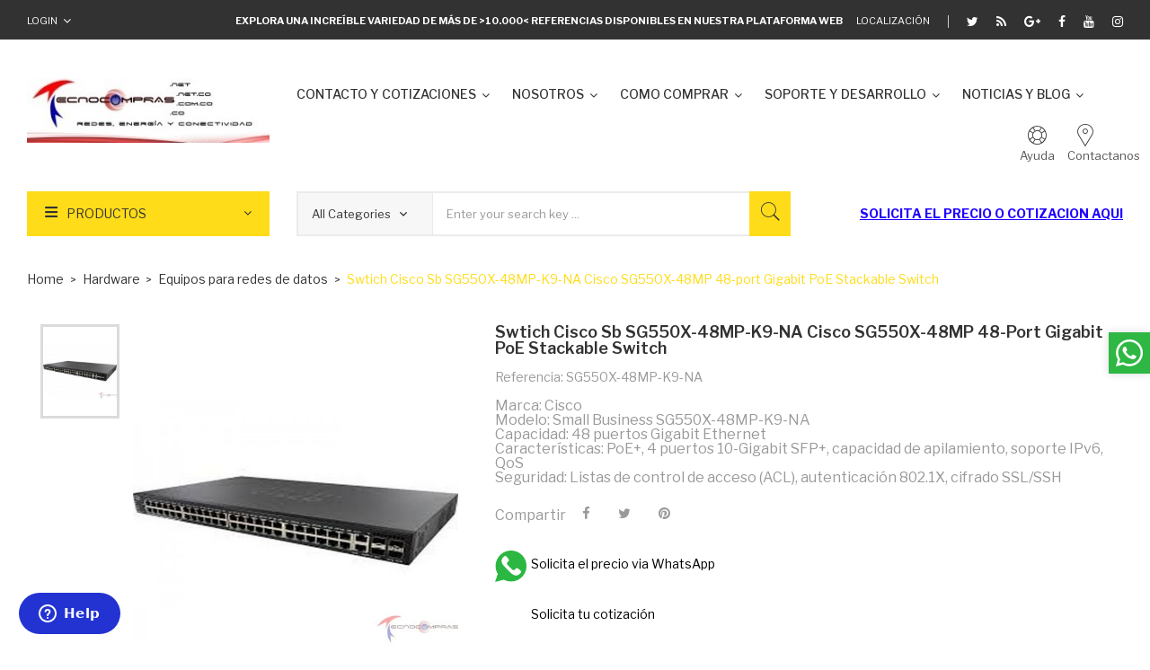

--- FILE ---
content_type: text/html; charset=utf-8
request_url: https://tecnocompras.com.co/equipos-para-redes-de-datos/89-cisco-sb-sg550x-48mp-k9-na.html
body_size: 29619
content:
	<!doctype html>
<html lang="cb">

  <head>
    
      
  <meta charset="utf-8">


  <meta http-equiv="x-ua-compatible" content="ie=edge">



  <link rel="canonical" href="https://tecnocompras.com.co/equipos-para-redes-de-datos/89-cisco-sb-sg550x-48mp-k9-na.html"> 

  <title>Swtich Cisco Sb SG550X-48MP-K9-NA Cisco SG550X-48MP 48-port Gigabit PoE Stackable Switch</title>
  <meta name="description" content="Swtich Cisco Sb SG550X-48MP-K9-NA Cisco SG550X-48MP 48-port Gigabit PoE Stackable Switch">
  <meta name="keywords" content="Swtich,Cisco,Sb,SG550X-48MP-K9-NA,Cisco,SG550X-48MP,48-port,Gigabit,PoE,Stackable,Switch">
    


  <meta name="viewport" content="width=device-width, initial-scale=1">



  <link rel="icon" type="image/vnd.microsoft.icon" href="/img/favicon.ico?1726181391">
  <link rel="shortcut icon" type="image/x-icon" href="/img/favicon.ico?1726181391">

<link href="https://fonts.googleapis.com/css?family=Poppins:100,100i,200,200i,300,300i,400,400i,500,500i,600,600i,700,700i,800,800i,900,900i&amp;subset=devanagari,latin-ext" rel="stylesheet">
<link href="https://fonts.googleapis.com/css?family=Libre+Franklin:300,300i,400,400i,500,500i,600,600i,700,700i,800,800i,900,900i" rel="stylesheet">
<script src="https://ajax.googleapis.com/ajax/libs/jquery/3.2.1/jquery.min.js"></script>

    <link rel="stylesheet" href="https://tecnocompras.com.co/themes/theme_optima_supermarket3/assets/cache/theme-4a0249271.css" type="text/css" media="all">




  

  <script type="text/javascript">
        var CLOSE = "Close Categories";
        var MORE = "More Categories";
        var POSSLIDESHOW_SPEED = "2000";
        var POS_HOME_SELLER_ITEMS = 4;
        var POS_HOME_SELLER_NAV = true;
        var POS_HOME_SELLER_PAGINATION = false;
        var POS_HOME_SELLER_SPEED = 1000;
        var bonwhatsapp_background = "#00e12a";
        var bonwhatsapp_color = "#ffffff";
        var bonwhatsapp_position = "right";
        var catSelected = 0;
        var id_lang = 2;
        var possearch_image = 1;
        var possearch_number = 5;
        var prestashop = {"cart":{"products":[],"totals":{"total":{"type":"total","label":"Total","amount":0,"value":"$\u00a00"},"total_including_tax":{"type":"total","label":"Total (con IVA)","amount":0,"value":"$\u00a00"},"total_excluding_tax":{"type":"total","label":"Total (IVA excl.)","amount":0,"value":"$\u00a00"}},"subtotals":{"products":{"type":"products","label":"Subtotal","amount":0,"value":"$\u00a00"},"discounts":null,"shipping":{"type":"shipping","label":"Transporte","amount":0,"value":"Sin costo"},"tax":{"type":"tax","label":"Impuestos","amount":0,"value":"$\u00a00"}},"products_count":0,"summary_string":"0 art\u00edculos","vouchers":{"allowed":0,"added":[]},"discounts":[],"minimalPurchase":0,"minimalPurchaseRequired":""},"currency":{"name":"Peso colombiano","iso_code":"COP","iso_code_num":"170","sign":"$"},"customer":{"lastname":null,"firstname":null,"email":null,"birthday":null,"newsletter":null,"newsletter_date_add":null,"optin":null,"website":null,"company":null,"siret":null,"ape":null,"is_logged":false,"gender":{"type":null,"name":null},"addresses":[]},"language":{"name":"Espa\u00f1ol CO ( Spanish)","iso_code":"cb","locale":"es-CO","language_code":"es-co","is_rtl":"0","date_format_lite":"Y-m-d","date_format_full":"Y-m-d H:i:s","id":2},"page":{"title":"","canonical":null,"meta":{"title":"Swtich Cisco Sb SG550X-48MP-K9-NA Cisco SG550X-48MP 48-port Gigabit PoE Stackable Switch","description":"Swtich Cisco Sb SG550X-48MP-K9-NA Cisco SG550X-48MP 48-port Gigabit PoE Stackable Switch","keywords":"Swtich,Cisco,Sb,SG550X-48MP-K9-NA,Cisco,SG550X-48MP,48-port,Gigabit,PoE,Stackable,Switch","robots":"index"},"page_name":"product","body_classes":{"lang-cb":true,"lang-rtl":false,"country-CO":true,"currency-COP":true,"layout-full-width":true,"page-product":true,"tax-display-enabled":true,"product-id-89":true,"product-Swtich Cisco Sb SG550X-48MP-K9-NA Cisco SG550X-48MP 48-port Gigabit PoE Stackable Switch":true,"product-id-category-10":true,"product-id-manufacturer-7":true,"product-id-supplier-1":true,"product-on-sale":true,"product-available-for-order":true},"admin_notifications":[]},"shop":{"name":"Tecnocompras","logo":"\/img\/my-shop-logo-1592327704.jpg","stores_icon":"\/img\/logo_stores.png","favicon":"\/img\/favicon.ico"},"urls":{"base_url":"https:\/\/tecnocompras.com.co\/","current_url":"https:\/\/tecnocompras.com.co\/equipos-para-redes-de-datos\/89-cisco-sb-sg550x-48mp-k9-na.html","shop_domain_url":"https:\/\/tecnocompras.com.co","img_ps_url":"https:\/\/tecnocompras.com.co\/img\/","img_cat_url":"https:\/\/tecnocompras.com.co\/img\/c\/","img_lang_url":"https:\/\/tecnocompras.com.co\/img\/l\/","img_prod_url":"https:\/\/tecnocompras.com.co\/img\/p\/","img_manu_url":"https:\/\/tecnocompras.com.co\/img\/m\/","img_sup_url":"https:\/\/tecnocompras.com.co\/img\/su\/","img_ship_url":"https:\/\/tecnocompras.com.co\/img\/s\/","img_store_url":"https:\/\/tecnocompras.com.co\/img\/st\/","img_col_url":"https:\/\/tecnocompras.com.co\/img\/co\/","img_url":"https:\/\/tecnocompras.com.co\/themes\/theme_optima_supermarket3\/assets\/img\/","css_url":"https:\/\/tecnocompras.com.co\/themes\/theme_optima_supermarket3\/assets\/css\/","js_url":"https:\/\/tecnocompras.com.co\/themes\/theme_optima_supermarket3\/assets\/js\/","pic_url":"https:\/\/tecnocompras.com.co\/upload\/","pages":{"address":"https:\/\/tecnocompras.com.co\/direccion","addresses":"https:\/\/tecnocompras.com.co\/direcciones","authentication":"https:\/\/tecnocompras.com.co\/iniciar-sesion","cart":"https:\/\/tecnocompras.com.co\/carrito","category":"https:\/\/tecnocompras.com.co\/index.php?controller=category","cms":"https:\/\/tecnocompras.com.co\/index.php?controller=cms","contact":"https:\/\/tecnocompras.com.co\/contactanos","discount":"https:\/\/tecnocompras.com.co\/descuento","guest_tracking":"https:\/\/tecnocompras.com.co\/seguimiento-pedido-invitado","history":"https:\/\/tecnocompras.com.co\/historial-compra","identity":"https:\/\/tecnocompras.com.co\/datos-personales","index":"https:\/\/tecnocompras.com.co\/","my_account":"https:\/\/tecnocompras.com.co\/mi-cuenta","order_confirmation":"https:\/\/tecnocompras.com.co\/confirmacion-pedido","order_detail":"https:\/\/tecnocompras.com.co\/index.php?controller=order-detail","order_follow":"https:\/\/tecnocompras.com.co\/seguimiento-pedido","order":"https:\/\/tecnocompras.com.co\/pedido","order_return":"https:\/\/tecnocompras.com.co\/index.php?controller=order-return","order_slip":"https:\/\/tecnocompras.com.co\/facturas-abono","pagenotfound":"https:\/\/tecnocompras.com.co\/pagina-no-encontrada","password":"https:\/\/tecnocompras.com.co\/recuperar-contrase\u00f1a","pdf_invoice":"https:\/\/tecnocompras.com.co\/index.php?controller=pdf-invoice","pdf_order_return":"https:\/\/tecnocompras.com.co\/index.php?controller=pdf-order-return","pdf_order_slip":"https:\/\/tecnocompras.com.co\/index.php?controller=pdf-order-slip","prices_drop":"https:\/\/tecnocompras.com.co\/productos-rebajados","product":"https:\/\/tecnocompras.com.co\/index.php?controller=product","search":"https:\/\/tecnocompras.com.co\/busqueda","sitemap":"https:\/\/tecnocompras.com.co\/mapa del sitio","stores":"https:\/\/tecnocompras.com.co\/tiendas","supplier":"https:\/\/tecnocompras.com.co\/proveedor","register":"https:\/\/tecnocompras.com.co\/iniciar-sesion?create_account=1","order_login":"https:\/\/tecnocompras.com.co\/pedido?login=1"},"alternative_langs":{"es-co":"https:\/\/tecnocompras.com.co\/equipos-para-redes-de-datos\/89-cisco-sb-sg550x-48mp-k9-na.html"},"theme_assets":"\/themes\/theme_optima_supermarket3\/assets\/","actions":{"logout":"https:\/\/tecnocompras.com.co\/?mylogout="},"no_picture_image":{"bySize":{"side_default":{"url":"https:\/\/tecnocompras.com.co\/img\/p\/cb-default-side_default.jpg","width":70,"height":85},"small_default":{"url":"https:\/\/tecnocompras.com.co\/img\/p\/cb-default-small_default.jpg","width":98,"height":119},"cart_default":{"url":"https:\/\/tecnocompras.com.co\/img\/p\/cb-default-cart_default.jpg","width":125,"height":151},"home_default":{"url":"https:\/\/tecnocompras.com.co\/img\/p\/cb-default-home_default.jpg","width":350,"height":424},"medium_default":{"url":"https:\/\/tecnocompras.com.co\/img\/p\/cb-default-medium_default.jpg","width":458,"height":554},"large_default":{"url":"https:\/\/tecnocompras.com.co\/img\/p\/cb-default-large_default.jpg","width":600,"height":726}},"small":{"url":"https:\/\/tecnocompras.com.co\/img\/p\/cb-default-side_default.jpg","width":70,"height":85},"medium":{"url":"https:\/\/tecnocompras.com.co\/img\/p\/cb-default-home_default.jpg","width":350,"height":424},"large":{"url":"https:\/\/tecnocompras.com.co\/img\/p\/cb-default-large_default.jpg","width":600,"height":726},"legend":""}},"configuration":{"display_taxes_label":true,"display_prices_tax_incl":false,"is_catalog":true,"show_prices":true,"opt_in":{"partner":true},"quantity_discount":{"type":"discount","label":"Denscuento"},"voucher_enabled":0,"return_enabled":0},"field_required":[],"breadcrumb":{"links":[{"title":"Home","url":"https:\/\/tecnocompras.com.co\/"},{"title":"Hardware","url":"https:\/\/tecnocompras.com.co\/hardware-37"},{"title":"Equipos para redes de datos","url":"https:\/\/tecnocompras.com.co\/equipos-para-redes-de-datos-10"},{"title":"Swtich Cisco Sb SG550X-48MP-K9-NA Cisco SG550X-48MP 48-port Gigabit PoE Stackable Switch","url":"https:\/\/tecnocompras.com.co\/equipos-para-redes-de-datos\/89-cisco-sb-sg550x-48mp-k9-na.html"}],"count":4},"link":{"protocol_link":"https:\/\/","protocol_content":"https:\/\/"},"time":1769830937,"static_token":"ed5e6aa67cff32210b713bbd812e0f30","token":"472249d02c71cf12851af1fee1078624"};
        var psemailsubscription_subscription = "https:\/\/tecnocompras.com.co\/module\/ps_emailsubscription\/subscription";
        var psr_icon_color = "#F19D76";
      </script>



    <script async src="https://www.googletagmanager.com/gtag/js?id=G-8Y1MSFJ94D"></script>
  <script>
    window.dataLayer = window.dataLayer || [];
    function gtag(){dataLayer.push(arguments);}
    gtag('js', new Date());
    gtag(
      'config',
      'G-8Y1MSFJ94D',
      {
        'debug_mode':false
                              }
    );
  </script>

 <script type="text/javascript">
          document.addEventListener('DOMContentLoaded', function() {
        $('article[data-id-product="100378"] a.quick-view').on(
                "click",
                function() {
                    gtag("event", "select_item", {"send_to":"G-8Y1MSFJ94D","items":{"item_id":100378,"item_name":"Antena Ubiquiti LTU-LR punto a punto","quantity":1,"price":700000,"currency":"COP","index":0,"item_brand":"Ubiquiti","item_category":"home","item_list_id":"product","item_variant":""}})
                });$('article[data-id-product="100380"] a.quick-view').on(
                "click",
                function() {
                    gtag("event", "select_item", {"send_to":"G-8Y1MSFJ94D","items":{"item_id":100380,"item_name":"Antena Ubiquiti LTU-ROCKET ESTACIÓN BASE PTMP","quantity":1,"price":1849999.999999,"currency":"COP","index":1,"item_brand":"Ubiquiti","item_category":"home","item_list_id":"product","item_variant":""}})
                });$('article[data-id-product="100381"] a.quick-view').on(
                "click",
                function() {
                    gtag("event", "select_item", {"send_to":"G-8Y1MSFJ94D","items":{"item_id":100381,"item_name":"Antena Ubiquiti LTU-PRO RADIO CLIENTE PTMP","quantity":1,"price":950000,"currency":"COP","index":2,"item_brand":"Ubiquiti","item_category":"home","item_list_id":"product","item_variant":""}})
                });$('article[data-id-product="100382"] a.quick-view').on(
                "click",
                function() {
                    gtag("event", "select_item", {"send_to":"G-8Y1MSFJ94D","items":{"item_id":100382,"item_name":"Router Ubiquiti UDM controlador wifi 4 puertos","quantity":1,"price":919999.999999,"currency":"COP","index":3,"item_brand":"Ubiquiti","item_category":"home","item_list_id":"product","item_variant":""}})
                });$('article[data-id-product="100383"] a.quick-view').on(
                "click",
                function() {
                    gtag("event", "select_item", {"send_to":"G-8Y1MSFJ94D","items":{"item_id":100383,"item_name":"Access point ubiquiti UAP-FLEXHD","quantity":1,"price":1110000,"currency":"COP","index":4,"item_brand":"Ubiquiti","item_category":"home","item_list_id":"product","item_variant":""}})
                });$('article[data-id-product="100384"] a.quick-view').on(
                "click",
                function() {
                    gtag("event", "select_item", {"send_to":"G-8Y1MSFJ94D","items":{"item_id":100384,"item_name":"Antena Radio Ubiquiti AF-60 airFiber 60 5GHz","quantity":1,"price":2380000,"currency":"COP","index":5,"item_brand":"Ubiquiti","item_category":"home","item_list_id":"product","item_variant":""}})
                });$('article[data-id-product="100385"] a.quick-view').on(
                "click",
                function() {
                    gtag("event", "select_item", {"send_to":"G-8Y1MSFJ94D","items":{"item_id":100385,"item_name":"Router Ubiquiti ER-4 4 puertos 10\/100\/1000 Mbps","quantity":1,"price":649999.999999,"currency":"COP","index":6,"item_brand":"Ubiquiti","item_category":"home","item_list_id":"product","item_variant":""}})
                });$('article[data-id-product="100386"] a.quick-view').on(
                "click",
                function() {
                    gtag("event", "select_item", {"send_to":"G-8Y1MSFJ94D","items":{"item_id":100386,"item_name":"Router ubiquiti UDM-PRO dream machine","quantity":1,"price":2599999.999999,"currency":"COP","index":7,"item_brand":"Ubiquiti","item_category":"home","item_list_id":"product","item_variant":""}})
                });
      });
    </script>
<link rel="alternate" type="application/rss+xml" title="Swtich Cisco Sb SG550X-48MP-K9-NA Cisco SG550X-48MP 48-port Gigabit PoE Stackable Switch" href="//tecnocompras.com.co/module/ps_feeder/rss?id_category=10&orderby=position&orderway=desc">
<!-- emarketing start -->










<!-- emarketing end -->            <!-- Start of  Zendesk Widget script -->
        <script id="ze-snippet" src="//static.zdassets.com/ekr/snippet.js?key=2ebcda02-bbd5-4da0-abe6-fbe28dc8e3d5"></script>
        <!-- End of  Zendesk Widget script -->
        



    
  <meta property="og:type" content="product">
  <meta property="og:url" content="https://tecnocompras.com.co/equipos-para-redes-de-datos/89-cisco-sb-sg550x-48mp-k9-na.html">
  <meta property="og:title" content="Swtich Cisco Sb SG550X-48MP-K9-NA Cisco SG550X-48MP 48-port Gigabit PoE Stackable Switch">
  <meta property="og:site_name" content="Tecnocompras">
  <meta property="og:description" content="Swtich Cisco Sb SG550X-48MP-K9-NA Cisco SG550X-48MP 48-port Gigabit PoE Stackable Switch">
  <meta property="og:image" content="https://tecnocompras.com.co/86-large_default/cisco-sb-sg550x-48mp-k9-na.jpg">
  <meta property="product:pretax_price:amount" content="13997376">
  <meta property="product:pretax_price:currency" content="COP">
  <meta property="product:price:amount" content="13997376">
  <meta property="product:price:currency" content="COP">
  
  </head>

  <body id="product" class="lang-cb country-co currency-cop layout-full-width page-product tax-display-enabled product-id-89 product-swtich-cisco-sb-sg550x-48mp-k9-na-cisco-sg550x-48mp-48-port-gigabit-poe-stackable-switch product-id-category-10 product-id-manufacturer-7 product-id-supplier-1 product-on-sale product-available-for-order">

    
      
    

    <main>
      
              

      <header id="header">
        
           

 

<div class="mobile_header">
	<div class="container">
		<div class="hidden-lg-up  mobile">
			<div class="row row-mobile">
				<div class="mobile-left col-mobile col-md-4 col-xs-4">
					<div class="float-xs-left" id="menu-icon">
						<i class="material-icons d-inline">&#xE5D2;</i>
					</div>
					<div id="mobile_top_menu_wrapper" class="row hidden-lg-up" style="display:none;">
						<div id="_mobile_static"></div>	
						<div id="_mobile_currency_selector"></div>	
						<div id="_mobile_language_selector"></div>	
						<div class="menu-close"> 
							menu <i class="material-icons float-xs-right">arrow_back</i>
						</div>
						<div class="menu-tabs">							
							<div class="js-top-menu-bottom">												
								<div id="_mobile_vegamenu"></div>
							</div>
						</div>
					 </div>
				</div>
				<div class="mobile-center col-mobile col-md-4 col-xs-4">
					<div id="_mobile_logo"></div>
				</div>
				<div class="mobile-right col-mobile col-md-4 col-xs-4">
					<div id="_mobile_cart_block"></div>
					<div id="_mobile_user_info"></div>
				</div>
				<div id="_mobile_search_category"></div>
				<div id="_mobile_static1"></div>
				<div id="_mobile_staticnav1"></div>
			</div>
			
		</div>
	</div>
</div>
<div class="top_nav hidden-md-down"> 
	<div class="container">
		     	  	  <div id="_desktop_static">
<div class="static-nav">
<div class="Welcome"><strong><span class="wel">Explora una increíble variedad de más de &gt;10.000&lt; referencias disponibles en nuestra plataforma web</span></strong> <a href="https://g.page/Tecnocompras?share" target="_blank"><i class="pe-7s-map-marker"></i> <span style="color: #ffffff;">Localización</span></a></div>
<div class="link-top">
<ul class="link-follow">
<li class="first"><span style="color: #ffffff;"><a class="twitter fa fa-twitter" title="Twitter" href="http://twitter.com/tecnocomprascol"><span style="color: #ffffff;">twitter</span></a></span></li>
<li><a class="wifi fa fa-rss" title="Google" href="https://www.blog.tecnocompras.com.co/"><span>wifi</span></a></li>
<li><a class="google fa fa-google-plus" title="Google" href="http://tecnocomprascolombia.blogspot.com.co/"><span>google</span></a></li>
<li><a class="facebook fa fa-facebook" title="Facebook" href="https://www.facebook.com/tecnocompras.com.co"><span>facebook</span></a></li>
<li><a class="youtube fa fa-youtube" title="Youtube" href="http://www.youtube.com/tecnocomprascolombia"><span>youtube </span></a></li>
<li><a class="instagram fa fa-instagram" title="Youtube" href="https://www.instagram.com/tecnocomprascolombia/"><span>instagram </span></a></li>
</ul>
</div>
</div>
</div>
	       <div id="_desktop_user_info">
	<div class="user-info-block selector-block">
		<div class="currency-selector localiz_block dropdown js-dropdown">
			<button data-target="#" data-toggle="dropdown" class=" expand-more1 btn-unstyle hidden-md-down">
			  Login
			  <i class="fa fa-angle-down"></i>
			</button>
			<button data-target="#" data-toggle="dropdown" class=" btn-unstyle hidden-lg-up">
				<i class="pe-7s-user" style="font-size: 26px;"></i>
			</button>
			<ul class="dropdown-menu">
			<li>
				<a href="https://tecnocompras.com.co/mi-cuenta" rel="nofollow" class="dropdown-item">My account</a>
			</li>
			<li>
			<li>
				<a href="https://tecnocompras.com.co/carrito?action=show" class="dropdown-item" >Pedidos</a>
			</li>
			<li>
								  <a
					href="https://tecnocompras.com.co/mi-cuenta"
					title="Iniciar sesión"
					rel="nofollow" class="dropdown-item"
				  >
					<span>Entrar</span>
				  </a>
			  </li>
						</ul>
		</div>
	</div>
	
</div>



	</div>
</div>
<div class="header-top hidden-md-down">
	<div class="container">
		<div class="row">
			
			<div class="header_logo col col-md-3 col-left" id="_desktop_logo">
									<a href="https://tecnocompras.com.co/">
						<img class="logo img-responsive" src="/img/my-shop-logo-1592327704.jpg" alt="Tecnocompras">
					</a>
							</div>
			<div class="hidden-md-down col-right col-top position-static col col-md-9">
				<div id="_desktop_megamenu" class="use-sticky ">
<div class="pos-menu-horizontal">
	<ul class="menu-content"> 
			 			
				<li class="menu-item menu-item9  hasChild ">
					
					<a href="https://tecnocompras.com.co/content/cotizaciones-17" >
						
												<span>CONTACTO Y COTIZACIONES</span>
												 <i class="hidden-md-down fa fa-angle-down"></i>					</a>
																																				</li>
			 			
				<li class="menu-item menu-item1  hasChild ">
					
					<a href="https://tecnocompras.com.co/content/quienes-somos-23" >
						
												<span>NOSOTROS</span>
												 <i class="hidden-md-down fa fa-angle-down"></i>					</a>
																																	
						<span class="icon-drop-mobile"><i class="material-icons add">add </i><i class="material-icons remove">remove </i></span>						<div class="pos-sub-menu menu-dropdown col-xs-12 col-sm-12  menu_slidedown">
													<div class="pos-menu-row row ">
																											<div class="pos-menu-col col-xs-6 col-sm-2  ">
																																																		<a href="https://tecnocompras.com.co/content/quienes-somos-23">Nuestro clientes </a>
																																					<span class="icon-drop-mobile"><i class="material-icons add">add </i><i class="material-icons remove">remove </i></span>
																																</div>
																			<div class="pos-menu-col col-xs-6 col-sm-2  ">
																																																		<a href="https://tecnocompras.com.co/content/portafolio-15">Portafolio</a>
																																					<span class="icon-drop-mobile"><i class="material-icons add">add </i><i class="material-icons remove">remove </i></span>
																																</div>
																			<div class="pos-menu-col col-xs-6 col-sm-2  ">
																																																		<a href="https://tecnocompras.com.co/content/politica-de-datos-6">Politica de datos</a>
																																					<span class="icon-drop-mobile"><i class="material-icons add">add </i><i class="material-icons remove">remove </i></span>
																																</div>
																			<div class="pos-menu-col col-xs-6 col-sm-2  ">
																																																		<a href="https://tecnocompras.com.co/content/garantias-7">Politica de garantías</a>
																																					<span class="icon-drop-mobile"><i class="material-icons add">add </i><i class="material-icons remove">remove </i></span>
																																</div>
																			<div class="pos-menu-col col-xs-6 col-sm-2  ">
																																																		<a href="https://tecnocompras.com.co/content/terminos-y-condiciones-8">Terminos y condiciones</a>
																																					<span class="icon-drop-mobile"><i class="material-icons add">add </i><i class="material-icons remove">remove </i></span>
																																</div>
																								</div>
												</div>
															</li>
			 			
				<li class="menu-item menu-item8  hasChild ">
					
					<a href="https://tecnocompras.com.co/content/como-comprar-16" >
						
												<span>COMO COMPRAR</span>
												 <i class="hidden-md-down fa fa-angle-down"></i>					</a>
																																				</li>
			 			
				<li class="menu-item menu-item5  hasChild ">
					
					<a href="https://tecnocompras.com.co/content/category/soporte-y-desarrollo-5" >
						
												<span>SOPORTE Y DESARROLLO</span>
												 <i class="hidden-md-down fa fa-angle-down"></i>					</a>
																																	
						<span class="icon-drop-mobile"><i class="material-icons add">add </i><i class="material-icons remove">remove </i></span>						<div class="pos-sub-menu menu-dropdown col-xs-12 col-sm-12  menu_slidedown">
													<div class="pos-menu-row row ">
																											<div class="pos-menu-col col-xs-6 col-sm-2  ">
																																																		<a href="https://tecnocompras.com.co/content/canal-youtube-9">Youtube</a>
																																					<span class="icon-drop-mobile"><i class="material-icons add">add </i><i class="material-icons remove">remove </i></span>
																																</div>
																			<div class="pos-menu-col col-xs-6 col-sm-2  ">
																																																		<a href="https://tecnocompras.com.co/content/simuladores-de-equipos-11">Simuladores</a>
																																					<span class="icon-drop-mobile"><i class="material-icons add">add </i><i class="material-icons remove">remove </i></span>
																																</div>
																								</div>
												</div>
															</li>
			 			
				<li class="menu-item menu-item7  hasChild ">
					
					<a href="https://www.blog.tecnocompras.com.co/" >
						
												<span>NOTICIAS Y BLOG</span>
												 <i class="hidden-md-down fa fa-angle-down"></i>					</a>
																																				</li>
			</ul>
	
</div>
</div>
				     	  	  <div id="_desktop_static1">
<div class="static-top"><a href="https://tecnocompras.com.co/content/como-comprar-16" class="Ayuda"><i class="pe-7s-help2"></i><span>Ayuda</span></a> <a href="https://tecnocompras.com.co/contactanos" class="Store"><i class="pe-7s-map-marker"></i><span>Contactanos</span></a></div>
</div>
	       	
			</div>
		</div>
		
	</div>
 </div>
 <div class="bottom-menu">
	<div class="container">
		<div class="row">
			<div class="col col-md-3 col-left">
				<div id="_desktop_vegamenu">
<div class="pos-menu-vertical" data-more-less="9">
	<h3 class="title_vertical hidden-md-down">Productos </h3>
	<ul class="menu-content"> 
			 			
				<li class="menu-item menu-item1  hasChild ">
					
					<a href="https://tecnocompras.com.co/equipos-para-redes-de-datos-10" >
						
												<span>Redes de datos</span>
												 <i class="hidden-md-down icon_sub fa fa-angle-right"></i>					</a>
																																	
						<span class="icon-drop-mobile"><i class="material-icons add">add </i><i class="material-icons remove">remove </i></span>						<div class="pos-sub-menu menu-dropdown col-xs-12 col-lg-0  menu_slidedown">
							<div class="popup_vertical">
															<div class="pos-menu-row row ">
																														<div class="pos-menu-col col-xs-6 col-lg-2  ">
																																							<a href="https://tecnocompras.com.co/cisco-13" class="column_title">Cisco</a>
																										<span class="icon-drop-mobile"><i class="material-icons add">add </i><i class="material-icons remove">remove </i></span>
																																			</div>
																					<div class="pos-menu-col col-xs-6 col-lg-2  ">
																																																						<a href="https://tecnocompras.com.co/cisco-small-business-14">Cisco SB</a>
																																								<span class="icon-drop-mobile"><i class="material-icons add">add </i><i class="material-icons remove">remove </i></span>
																																			</div>
																					<div class="pos-menu-col col-xs-6 col-lg-2  ">
																																																						<a href="https://tecnocompras.com.co/linksys-19">Linksys</a>
																																								<span class="icon-drop-mobile"><i class="material-icons add">add </i><i class="material-icons remove">remove </i></span>
																																			</div>
																					<div class="pos-menu-col col-xs-6 col-lg-2  ">
																																																						<a href="https://tecnocompras.com.co/ubiquiti-18">Ubiquiti</a>
																																								<span class="icon-drop-mobile"><i class="material-icons add">add </i><i class="material-icons remove">remove </i></span>
																																			</div>
																					<div class="pos-menu-col col-xs-6 col-lg-2  ">
																																																						<a href="https://tecnocompras.com.co/tp-link-22">TpLink</a>
																																								<span class="icon-drop-mobile"><i class="material-icons add">add </i><i class="material-icons remove">remove </i></span>
																																			</div>
																					<div class="pos-menu-col col-xs-6 col-lg-2  ">
																																																						<a href="https://tecnocompras.com.co/allied-telesis-235">Allied Telesis</a>
																																								<span class="icon-drop-mobile"><i class="material-icons add">add </i><i class="material-icons remove">remove </i></span>
																																			</div>
																											</div>

															<div class="pos-menu-row row ">
																														<div class="pos-menu-col col-xs-6 col-lg-2  ">
																																																						<a href="https://tecnocompras.com.co/aruba-17">Aruba</a>
																																								<span class="icon-drop-mobile"><i class="material-icons add">add </i><i class="material-icons remove">remove </i></span>
																																			</div>
																					<div class="pos-menu-col col-xs-6 col-lg-2  ">
																																																						<a href="https://tecnocompras.com.co/trendnet-21">Trendnet</a>
																																								<span class="icon-drop-mobile"><i class="material-icons add">add </i><i class="material-icons remove">remove </i></span>
																																			</div>
																					<div class="pos-menu-col col-xs-6 col-lg-2  ">
																																																						<a href="https://tecnocompras.com.co/mikrotik-16">Mikrotik</a>
																																								<span class="icon-drop-mobile"><i class="material-icons add">add </i><i class="material-icons remove">remove </i></span>
																																			</div>
																					<div class="pos-menu-col col-xs-6 col-lg-2  ">
																																																						<a href="https://tecnocompras.com.co/dlink-15">Dlink</a>
																																								<span class="icon-drop-mobile"><i class="material-icons add">add </i><i class="material-icons remove">remove </i></span>
																																			</div>
																					<div class="pos-menu-col col-xs-6 col-lg-2  ">
																																																						<a href="https://tecnocompras.com.co/huawei-20">Huawei</a>
																																								<span class="icon-drop-mobile"><i class="material-icons add">add </i><i class="material-icons remove">remove </i></span>
																																			</div>
																					<div class="pos-menu-col col-xs-6 col-lg-2  ">
																																																						<a href="https://tecnocompras.com.co/ruijie-240">Ruijie</a>
																																								<span class="icon-drop-mobile"><i class="material-icons add">add </i><i class="material-icons remove">remove </i></span>
																																			</div>
																											</div>

															<div class="pos-menu-row row ">
																														<div class="pos-menu-col col-xs-6 col-lg-2  ">
																																																						<a href="https://tecnocompras.com.co/fortinet-244">Fortinet</a>
																																								<span class="icon-drop-mobile"><i class="material-icons add">add </i><i class="material-icons remove">remove </i></span>
																																			</div>
																					<div class="pos-menu-col col-xs-6 col-lg-2  ">
																																																						<a href="https://tecnocompras.com.co/teltonika-250">Teltonika</a>
																																								<span class="icon-drop-mobile"><i class="material-icons add">add </i><i class="material-icons remove">remove </i></span>
																																			</div>
																											</div>

														</div>
						</div>
															</li>
			 			
				<li class="menu-item menu-item3  hasChild ">
					
					<a href="https://tecnocompras.com.co/equipos-para-manejo-de-energia-y-ups-11" >
						
												<span>Manejo de energía y ups</span>
												 <i class="hidden-md-down icon_sub fa fa-angle-right"></i>					</a>
																																	
						<span class="icon-drop-mobile"><i class="material-icons add">add </i><i class="material-icons remove">remove </i></span>						<div class="pos-sub-menu menu-dropdown col-xs-12 col-lg-0  menu_slidedown">
							<div class="popup_vertical">
															<div class="pos-menu-row row ">
																														<div class="pos-menu-col col-xs-6 col-lg-2  ">
																																																						<a href="https://tecnocompras.com.co/apc-27">Apc</a>
																																								<span class="icon-drop-mobile"><i class="material-icons add">add </i><i class="material-icons remove">remove </i></span>
																																			</div>
																					<div class="pos-menu-col col-xs-6 col-lg-2  ">
																																																						<a href="https://tecnocompras.com.co/tripplite-25">Tripplite</a>
																																								<span class="icon-drop-mobile"><i class="material-icons add">add </i><i class="material-icons remove">remove </i></span>
																																			</div>
																					<div class="pos-menu-col col-xs-6 col-lg-2  ">
																																																						<a href="https://tecnocompras.com.co/cdp-28">CDP</a>
																																								<span class="icon-drop-mobile"><i class="material-icons add">add </i><i class="material-icons remove">remove </i></span>
																																			</div>
																					<div class="pos-menu-col col-xs-6 col-lg-2  ">
																																																						<a href="https://tecnocompras.com.co/vertiv-liebert-emerson-26">Vertiv</a>
																																								<span class="icon-drop-mobile"><i class="material-icons add">add </i><i class="material-icons remove">remove </i></span>
																																			</div>
																											</div>

														</div>
						</div>
															</li>
			 			
				<li class="menu-item menu-item4  hasChild ">
					
					<a href="https://tecnocompras.com.co/servidores-12" >
						
												<span>Servidores</span>
												 <i class="hidden-md-down icon_sub fa fa-angle-right"></i>					</a>
																																	
						<span class="icon-drop-mobile"><i class="material-icons add">add </i><i class="material-icons remove">remove </i></span>						<div class="pos-sub-menu menu-dropdown col-xs-12 col-lg-0  menu_slidedown">
							<div class="popup_vertical">
															<div class="pos-menu-row row ">
																														<div class="pos-menu-col col-xs-6 col-lg-2  ">
																																																						<a href="https://tecnocompras.com.co/hp-servidores-30">Hp </a>
																																								<span class="icon-drop-mobile"><i class="material-icons add">add </i><i class="material-icons remove">remove </i></span>
																																			</div>
																					<div class="pos-menu-col col-xs-6 col-lg-2  ">
																																																						<a href="https://tecnocompras.com.co/lenovo-servidores-29">Lenovo</a>
																																								<span class="icon-drop-mobile"><i class="material-icons add">add </i><i class="material-icons remove">remove </i></span>
																																			</div>
																					<div class="pos-menu-col col-xs-6 col-lg-2  ">
																																																						<a href="https://tecnocompras.com.co/dell-servidores-31">Dell</a>
																																								<span class="icon-drop-mobile"><i class="material-icons add">add </i><i class="material-icons remove">remove </i></span>
																																			</div>
																											</div>

														</div>
						</div>
															</li>
			 			
				<li class="menu-item menu-item5  hasChild ">
					
					<a href="https://tecnocompras.com.co/almacenamiento-y-nas-23" >
						
												<span>Almacenamiento y NAS</span>
												 <i class="hidden-md-down icon_sub fa fa-angle-right"></i>					</a>
																																	
						<span class="icon-drop-mobile"><i class="material-icons add">add </i><i class="material-icons remove">remove </i></span>						<div class="pos-sub-menu menu-dropdown col-xs-12 col-lg-0  menu_slidedown">
							<div class="popup_vertical">
															<div class="pos-menu-row row ">
																														<div class="pos-menu-col col-xs-6 col-lg-2  ">
																																																						<a href="https://tecnocompras.com.co/qnap-32">Qnap</a>
																																								<span class="icon-drop-mobile"><i class="material-icons add">add </i><i class="material-icons remove">remove </i></span>
																																			</div>
																					<div class="pos-menu-col col-xs-6 col-lg-2  ">
																																																						<a href="https://tecnocompras.com.co/seagate-33">Seagate</a>
																																								<span class="icon-drop-mobile"><i class="material-icons add">add </i><i class="material-icons remove">remove </i></span>
																																			</div>
																					<div class="pos-menu-col col-xs-6 col-lg-2  ">
																																																						<a href="https://tecnocompras.com.co/adata-34">Adata</a>
																																								<span class="icon-drop-mobile"><i class="material-icons add">add </i><i class="material-icons remove">remove </i></span>
																																			</div>
																											</div>

														</div>
						</div>
															</li>
			 			
				<li class="menu-item menu-item11  hasChild ">
					
					<a href="https://tecnocompras.com.co/cableado-estructurado-bogota-224" >
						
												<span>Cableado estructurado</span>
												 <i class="hidden-md-down icon_sub fa fa-angle-right"></i>					</a>
																																	
						<span class="icon-drop-mobile"><i class="material-icons add">add </i><i class="material-icons remove">remove </i></span>						<div class="pos-sub-menu menu-dropdown col-xs-12 col-lg-0  menu_slidedown">
							<div class="popup_vertical">
															<div class="pos-menu-row row ">
																														<div class="pos-menu-col col-xs-6 col-lg-2  ">
																																																						<a href="https://tecnocompras.com.co/cables-utp-internos-228">Cables utp internos </a>
																																								<span class="icon-drop-mobile"><i class="material-icons add">add </i><i class="material-icons remove">remove </i></span>
																																			</div>
																					<div class="pos-menu-col col-xs-6 col-lg-2  ">
																																																						<a href="https://tecnocompras.com.co/cables-utp-para-uso-externo-229">Cables utp para uso externo </a>
																																								<span class="icon-drop-mobile"><i class="material-icons add">add </i><i class="material-icons remove">remove </i></span>
																																			</div>
																					<div class="pos-menu-col col-xs-6 col-lg-2  ">
																																																						<a href="https://tecnocompras.com.co/cables-electricos-colombia-230">Cables electricos </a>
																																								<span class="icon-drop-mobile"><i class="material-icons add">add </i><i class="material-icons remove">remove </i></span>
																																			</div>
																					<div class="pos-menu-col col-xs-6 col-lg-2  ">
																																																						<a href="https://tecnocompras.com.co/fibra-optica-colombia-231">Fibra optica </a>
																																								<span class="icon-drop-mobile"><i class="material-icons add">add </i><i class="material-icons remove">remove </i></span>
																																			</div>
																											</div>

															<div class="pos-menu-row row ">
																														<div class="pos-menu-col col-xs-6 col-lg-2  ">
																																																						<a href="https://tecnocompras.com.co/gabinetes-y-racks-colombia-232">Gabinetes y racks </a>
																																								<span class="icon-drop-mobile"><i class="material-icons add">add </i><i class="material-icons remove">remove </i></span>
																																			</div>
																					<div class="pos-menu-col col-xs-6 col-lg-2  ">
																																																						<a href="https://tecnocompras.com.co/accesorios-para-cableado-estructurad">Accesorios para cableado estructurado </a>
																																								<span class="icon-drop-mobile"><i class="material-icons add">add </i><i class="material-icons remove">remove </i></span>
																																			</div>
																					<div class="pos-menu-col col-xs-6 col-lg-2  ">
																																																						<a href="https://tecnocompras.com.co/accesorios-para-fibra-optica-234">Accesorios para fibra optica </a>
																																								<span class="icon-drop-mobile"><i class="material-icons add">add </i><i class="material-icons remove">remove </i></span>
																																			</div>
																											</div>

														</div>
						</div>
															</li>
			 			
				<li class="menu-item menu-item12  hasChild ">
					
					<a href="https://tecnocompras.com.co/energias-limpias-colombia-225" >
						
												<span>Energias Limpias</span>
												 <i class="hidden-md-down icon_sub fa fa-angle-right"></i>					</a>
																																	
						<span class="icon-drop-mobile"><i class="material-icons add">add </i><i class="material-icons remove">remove </i></span>						<div class="pos-sub-menu menu-dropdown col-xs-12 col-lg-0  menu_slidedown">
							<div class="popup_vertical">
															<div class="pos-menu-row row ">
																														<div class="pos-menu-col col-xs-6 col-lg-2  ">
																																																						<a href="https://tecnocompras.com.co/energia-solar-colombia-226">Energia solar</a>
																																								<span class="icon-drop-mobile"><i class="material-icons add">add </i><i class="material-icons remove">remove </i></span>
																																			</div>
																					<div class="pos-menu-col col-xs-6 col-lg-2  ">
																																																						<a href="https://tecnocompras.com.co/energia-eolica-227">Energia eolica </a>
																																								<span class="icon-drop-mobile"><i class="material-icons add">add </i><i class="material-icons remove">remove </i></span>
																																			</div>
																											</div>

														</div>
						</div>
															</li>
			 			
				<li class="menu-item menu-item6  hasChild ">
					
					<a href="https://tecnocompras.com.co/accesorios-y-diademas-24" >
						
												<span>Diademas y Accesorios</span>
												 <i class="hidden-md-down icon_sub fa fa-angle-right"></i>					</a>
																																	
						<span class="icon-drop-mobile"><i class="material-icons add">add </i><i class="material-icons remove">remove </i></span>						<div class="pos-sub-menu menu-dropdown col-xs-12 col-lg-0  menu_slidedown">
							<div class="popup_vertical">
															<div class="pos-menu-row row ">
																														<div class="pos-menu-col col-xs-6 col-lg-3  ">
																																																						<a href="https://tecnocompras.com.co/plantronics-poly-35">Plantronics</a>
																																								<span class="icon-drop-mobile"><i class="material-icons add">add </i><i class="material-icons remove">remove </i></span>
																																			</div>
																					<div class="pos-menu-col col-xs-6 col-lg-2  ">
																																																						<a href="https://tecnocompras.com.co/suzuki-36">Suzuki</a>
																																								<span class="icon-drop-mobile"><i class="material-icons add">add </i><i class="material-icons remove">remove </i></span>
																																			</div>
																											</div>

														</div>
						</div>
															</li>
			 			
				<li class="menu-item menu-item7  hasChild ">
					
					<a href="https://tecnocompras.com.co/cloud-nube-38" >
						
												<span>Cloud Nube</span>
												 <i class="hidden-md-down icon_sub fa fa-angle-right"></i>					</a>
																																	
						<span class="icon-drop-mobile"><i class="material-icons add">add </i><i class="material-icons remove">remove </i></span>						<div class="pos-sub-menu menu-dropdown col-xs-12 col-lg-0  menu_slidedown">
							<div class="popup_vertical">
															<div class="pos-menu-row row ">
																														<div class="pos-menu-col col-xs-6 col-lg-1  ">
																																																						<a href="https://tecnocompras.com.co/cisco-meraki-209?q=Categor%C3%ADas-S">Cisco Meraki</a>
																																								<span class="icon-drop-mobile"><i class="material-icons add">add </i><i class="material-icons remove">remove </i></span>
																																			</div>
																					<div class="pos-menu-col col-xs-6 col-lg-1  ">
																																																						<a href="https://tecnocompras.com.co/acronis-214">Acronis</a>
																																								<span class="icon-drop-mobile"><i class="material-icons add">add </i><i class="material-icons remove">remove </i></span>
																																			</div>
																											</div>

														</div>
						</div>
															</li>
			 			
				<li class="menu-item menu-item10  hasChild ">
					
					<a href="https://tecnocompras.com.co/content/portafolio-15" >
						
												<span>Descarga nuestro Portafolio</span>
												 <i class="hidden-md-down icon_sub fa fa-angle-right"></i>					</a>
																																				</li>
			</ul>
	
</div>
</div>
			</div>
			<div class="col col col-lg-9 col-sm-12 col-right col-top">
				     	  	  <div id="_desktop_staticnav1">
<p class="st_nav1"><a href="https://tecnocompras.com.co/contactanos" target="_blank"><span style="text-decoration: underline;"><strong><span style="color: #1e00ff;"><span style="color: #1e00ff; text-decoration: underline;">SOLICITA EL </span><span style="color: #1e00ff; text-decoration: underline;">PRECIO O COTIZACION AQUI</span></span></strong></span></a></p>
</div>
	       <!-- pos search module TOP -->
<div id="_desktop_search_category" class="pos_search_top">
	<div id="pos_search_top">
		<form method="get" action="search" id="searchbox" class="form-inline form_search"  data-search-controller-url="/modules/possearchproducts/SearchProducts.php">
			<label for="pos_query_top"><!-- image on background --></label>
			<input type="hidden" name="controller" value="search">  
			<div class="pos_search form-group">
				 					<select class="bootstrap-select" name="poscats">
						<option value="0">All Categories</option>
															<option value="38">
	 Cloud - Nube
</option>
						<option value="214">
	- -  Acronis
</option>
						<option value="215">
	- - - -  Backup Advanced Server
</option>
						<option value="218">
	- - - -  Backup Office 365
</option>
						<option value="216">
	- - - -  Backup Standard Server
</option>
						<option value="217">
	- - - -  Cloud Storage Subscription
</option>
								<option value="209">
	- -  Cisco Meraki
</option>
						<option value="211">
	- - - -  Access Point
</option>
						<option value="213">
	- - - -  Camaras
</option>
						<option value="212">
	- - - -  Firewall
</option>
						<option value="210">
	- - - -  Switchs
</option>
								<option value="219">
	- -  Microsoft
</option>
						<option value="220">
	- - - -  Academic
</option>
						<option value="221">
	- - - -  Charity
</option>
						<option value="222">
	- - - -  Corporate
</option>
						<option value="223">
	- - - -  Government
</option>
																			<option value="37">
	 Hardware
</option>
						<option value="24">
	- -  Accesorios y diademas
</option>
						<option value="252">
	- - - -  Jabra
</option>
						<option value="35">
	- - - -  Plantronics - Poly
</option>
						<option value="183">
	- - - - - -  Accesorios
</option>
						<option value="178">
	- - - - - -  Adaptadores y diademas usb
</option>
						<option value="179">
	- - - - - -  Diademas call center
</option>
						<option value="180">
	- - - - - -  Diademas inalambricas
</option>
						<option value="181">
	- - - - - -  Sistemas para conferencias
</option>
						<option value="182">
	- - - - - -  Telefonos
</option>
								<option value="36">
	- - - -  Suzuki
</option>
						<option value="184">
	- - - - - -  Cable Auxiliar Radio
</option>
								<option value="251">
	- - - -  Yealink
</option>
								<option value="23">
	- -  Almacenamiento y NAS
</option>
						<option value="34">
	- - - -  Adata
</option>
						<option value="202">
	- - - - - -  Discos externos
</option>
						<option value="206">
	- - - - - -  Memoria Ram
</option>
						<option value="207">
	- - - - - -  Memorias USB
</option>
						<option value="201">
	- - - - - -  Micro sd
</option>
						<option value="203">
	- - - - - -  Ssd
</option>
						<option value="208">
	- - - - - -  Ssd externo
</option>
						<option value="204">
	- - - - - -  Ssd M2
</option>
						<option value="205">
	- - - - - -  Ssd pci express
</option>
								<option value="32">
	- - - -  Qnap
</option>
						<option value="186">
	- - - - - -  Enterprise NAS
</option>
						<option value="185">
	- - - - - -  Enterprise ZFS NAS
</option>
						<option value="193">
	- - - - - -  Home Entry level
</option>
						<option value="191">
	- - - - - -  Home High end
</option>
						<option value="192">
	- - - - - -  Home Middle range
</option>
						<option value="190">
	- - - - - -  SMB Entry level
</option>
						<option value="188">
	- - - - - -  SMB High end
</option>
						<option value="189">
	- - - - - -  SMB Middle range
</option>
						<option value="187">
	- - - - - -  SMB Thunderbolt NAS
</option>
								<option value="33">
	- - - -  Seagate
</option>
						<option value="194">
	- - - - - -  Barracuda disco duro
</option>
						<option value="195">
	- - - - - -  Barracuda ssd
</option>
						<option value="196">
	- - - - - -  FireCuda disco duro
</option>
						<option value="197">
	- - - - - -  FireCuda ssd
</option>
						<option value="198">
	- - - - - -  IronWolf disco duro
</option>
						<option value="199">
	- - - - - -  IronWolf ssd
</option>
						<option value="200">
	- - - - - -  SkyHawk
</option>
								<option value="249">
	- - - -  Western Digital
</option>
								<option value="224">
	- -  Cableado estructurado
</option>
						<option value="233">
	- - - -  Accesorios para cableado estructurado
</option>
						<option value="234">
	- - - -  Accesorios para fibra optica
</option>
						<option value="230">
	- - - -  Cables electricos
</option>
						<option value="228">
	- - - -  Cables utp internos
</option>
						<option value="229">
	- - - -  Cables utp para uso externo
</option>
						<option value="231">
	- - - -  Fibra optica
</option>
						<option value="232">
	- - - -  Gabinetes y racks
</option>
								<option value="225">
	- -  Energias limpias
</option>
						<option value="227">
	- - - -  Energia eolica
</option>
						<option value="226">
	- - - -  Energia solar
</option>
								<option value="11">
	- -  Equipos para manejo de energía y ups
</option>
						<option value="27">
	- - - -  Apc
</option>
						<option value="136">
	- - - - - -  Back ups linea interactiva
</option>
						<option value="135">
	- - - - - -  Back ups stand by
</option>
						<option value="143">
	- - - - - -  Baterías de recambio
</option>
						<option value="144">
	- - - - - -  Baterías externas
</option>
						<option value="133">
	- - - - - -  Multitomas
</option>
						<option value="147">
	- - - - - -  Pdu
</option>
						<option value="145">
	- - - - - -  Racks
</option>
						<option value="134">
	- - - - - -  Reguladores de voltaje
</option>
						<option value="142">
	- - - - - -  Symmetra lx
</option>
						<option value="146">
	- - - - - -  Tarjetas de monitoreo
</option>
						<option value="139">
	- - - - - -  Ups bifásicas online
</option>
						<option value="137">
	- - - - - -  Ups smart  - linea interactiva
</option>
						<option value="138">
	- - - - - -  Ups smart monófasicas online
</option>
						<option value="141">
	- - - - - -  Ups trifásicas - mge galaxy 3500
</option>
						<option value="140">
	- - - - - -  Ups trifásicas - smart vt
</option>
								<option value="28">
	- - - -  Cdp
</option>
						<option value="119">
	- - - - - -  Baterias
</option>
						<option value="112">
	- - - - - -  Inversor
</option>
						<option value="108">
	- - - - - -  Power bank
</option>
						<option value="107">
	- - - - - -  Regulador de voltaje
</option>
						<option value="116">
	- - - - - -  Ups bifasica on line rack
</option>
						<option value="115">
	- - - - - -  Ups bifasica on line torre
</option>
						<option value="110">
	- - - - - -  Ups interactiva
</option>
						<option value="111">
	- - - - - -  Ups interactiva inteligente
</option>
						<option value="109">
	- - - - - -  Ups interactiva portable
</option>
						<option value="114">
	- - - - - -  Ups monofasica on line rack
</option>
						<option value="113">
	- - - - - -  Ups monofasica on line torre
</option>
						<option value="118">
	- - - - - -  Ups trifasica on line modular
</option>
						<option value="117">
	- - - - - -  Ups trifasica on line torre
</option>
								<option value="25">
	- - - -  Tripplite
</option>
						<option value="123">
	- - - - - -  Pdu
</option>
						<option value="124">
	- - - - - -  Racks y Gabinetes
</option>
						<option value="120">
	- - - - - -  Regletas y Supresores de Sobretension
</option>
						<option value="125">
	- - - - - -  Servicios
</option>
						<option value="121">
	- - - - - -  UPS Interactiva
</option>
						<option value="122">
	- - - - - -  UPS Online
</option>
								<option value="26">
	- - - -  Vertiv - Liebert - Emerson
</option>
						<option value="131">
	- - - - - -  Datacenter SMART CABINET
</option>
						<option value="130">
	- - - - - -  Gerenciamiento Termico
</option>
						<option value="129">
	- - - - - -  UPS EXM
</option>
						<option value="126">
	- - - - - -  UPS interactivas
</option>
						<option value="127">
	- - - - - -  UPS Online monofasicas y bifasicas
</option>
						<option value="128">
	- - - - - -  UPS Online trifasicas
</option>
						<option value="132">
	- - - - - -  VR RACK
</option>
										<option value="10">
	- -  Equipos para redes de datos
</option>
						<option value="235">
	- - - -  Allied Telesis
</option>
						<option value="236">
	- - - - - -  Access Point
</option>
						<option value="237">
	- - - - - -  Convertidor de medios
</option>
						<option value="238">
	- - - - - -  Licencias
</option>
						<option value="239">
	- - - - - -  Switch
</option>
								<option value="17">
	- - - -  Aruba
</option>
						<option value="83">
	- - - - - -  Access point instant on
</option>
						<option value="84">
	- - - - - -  Access points
</option>
						<option value="82">
	- - - - - -  Modulo sfp
</option>
						<option value="74">
	- - - - - -  Switch 1405 no administrable
</option>
						<option value="75">
	- - - - - -  Switch 1420 no administrable
</option>
						<option value="76">
	- - - - - -  Switch 1820 administrable via web capa 2
</option>
						<option value="77">
	- - - - - -  Switch 1920 administrable vía web
</option>
						<option value="78">
	- - - - - -  Switch 1950 administrable capa 3 lite
</option>
						<option value="79">
	- - - - - -  Switch 2530 full administrable capa 2
</option>
						<option value="80">
	- - - - - -  Switch 2540 administrable capa 2
</option>
						<option value="81">
	- - - - - -  Switch full administrable capa 3
</option>
						<option value="248">
	- - - - - -  Switch Instant on Aruba
</option>
								<option value="13">
	- - - -  Cisco
</option>
						<option value="51">
	- - - - - -  Accesorios
</option>
						<option value="46">
	- - - - - -  Access points
</option>
						<option value="48">
	- - - - - -  Firewall
</option>
						<option value="47">
	- - - - - -  Routers
</option>
						<option value="45">
	- - - - - -  Switchs
</option>
						<option value="50">
	- - - - - -  Telefonia IP
</option>
						<option value="49">
	- - - - - -  Tranceivers
</option>
								<option value="14">
	- - - -  Cisco Small Business
</option>
						<option value="44">
	- - - - - -  Access points
</option>
						<option value="43">
	- - - - - -  Routers
</option>
						<option value="42">
	- - - - - -  Switchs
</option>
								<option value="15">
	- - - -  Dlink
</option>
						<option value="100">
	- - - - - -  Access point
</option>
						<option value="101">
	- - - - - -  Camaras
</option>
						<option value="99">
	- - - - - -  Routers
</option>
						<option value="102">
	- - - - - -  Switchs
</option>
						<option value="103">
	- - - - - -  Tarjetas de red
</option>
								<option value="244">
	- - - -  Fortinet
</option>
						<option value="246">
	- - - - - -  Access point Fortinet
</option>
						<option value="247">
	- - - - - -  Firewall Fortinet
</option>
						<option value="245">
	- - - - - -  Switch Fortinet
</option>
								<option value="20">
	- - - -  Huawei
</option>
						<option value="106">
	- - - - - -  Routers
</option>
						<option value="104">
	- - - - - -  Servidores
</option>
						<option value="105">
	- - - - - -  Switchs
</option>
								<option value="19">
	- - - -  Linksys
</option>
						<option value="53">
	- - - - - -  Access point
</option>
						<option value="52">
	- - - - - -  Router
</option>
						<option value="54">
	- - - - - -  Swtich
</option>
								<option value="16">
	- - - -  Mikrotik
</option>
						<option value="98">
	- - - - - -  Accesorios
</option>
						<option value="95">
	- - - - - -  Inalambricos
</option>
						<option value="97">
	- - - - - -  Interfaces
</option>
						<option value="96">
	- - - - - -  RouterBOARD
</option>
						<option value="93">
	- - - - - -  Routers
</option>
						<option value="94">
	- - - - - -  Switchs
</option>
								<option value="240">
	- - - -  Ruijie
</option>
						<option value="241">
	- - - - - -  Access point Ruijie
</option>
						<option value="243">
	- - - - - -  Router Ruijie
</option>
						<option value="242">
	- - - - - -  Switch Ruijie
</option>
								<option value="250">
	- - - -  Teltonika
</option>
						<option value="22">
	- - - -  Tp-link
</option>
						<option value="68">
	- - - - - -  Accesorios
</option>
						<option value="64">
	- - - - - -  Access points
</option>
						<option value="67">
	- - - - - -  Convertirdor de merdios
</option>
						<option value="62">
	- - - - - -  Router
</option>
						<option value="63">
	- - - - - -  Router Vpn
</option>
						<option value="66">
	- - - - - -  Switchs
</option>
						<option value="65">
	- - - - - -  Tarjetas de red
</option>
								<option value="21">
	- - - -  Trendnet
</option>
						<option value="86">
	- - - - - -  Antenas
</option>
						<option value="85">
	- - - - - -  Conectividad inalambrica
</option>
						<option value="90">
	- - - - - -  Fibra optica
</option>
						<option value="91">
	- - - - - -  Seguridad
</option>
						<option value="92">
	- - - - - -  Switches Poe
</option>
						<option value="88">
	- - - - - -  Switchs administrables
</option>
						<option value="87">
	- - - - - -  Switchs Capa 2
</option>
						<option value="89">
	- - - - - -  Tarjetas de red
</option>
								<option value="18">
	- - - -  Ubiquiti
</option>
						<option value="60">
	- - - - - -  Access Point
</option>
						<option value="61">
	- - - - - -  Antenas
</option>
						<option value="56">
	- - - - - -  Camaras
</option>
						<option value="55">
	- - - - - -  Cloud
</option>
						<option value="58">
	- - - - - -  Poe
</option>
						<option value="59">
	- - - - - -  Router
</option>
						<option value="57">
	- - - - - -  Switchs
</option>
										<option value="12">
	- -  Servidores
</option>
						<option value="31">
	- - - -  Dell servidores
</option>
						<option value="172">
	- - - - - -  PowerEdge R240
</option>
						<option value="173">
	- - - - - -  PowerEdge R440
</option>
						<option value="174">
	- - - - - -  PowerEdge R540
</option>
						<option value="175">
	- - - - - -  PowerEdge R640
</option>
						<option value="176">
	- - - - - -  PowerEdge R740
</option>
						<option value="170">
	- - - - - -  Poweredge T140
</option>
						<option value="169">
	- - - - - -  Poweredge T40
</option>
						<option value="171">
	- - - - - -  Poweredge T440
</option>
						<option value="177">
	- - - - - -  Storage
</option>
								<option value="30">
	- - - -  Hp servidores
</option>
						<option value="160">
	- - - - - -  Hp storage
</option>
						<option value="148">
	- - - - - -  Licenciamiento microsoft
</option>
						<option value="149">
	- - - - - -  Servidor hp proliant bl460c sff gen10
</option>
						<option value="155">
	- - - - - -  Servidor hp proliant dl325
</option>
						<option value="156">
	- - - - - -  Servidor hp proliant dl360 lff gen10
</option>
						<option value="157">
	- - - - - -  Servidor hp proliant dl360 sff gen10
</option>
						<option value="159">
	- - - - - -  Servidor hp proliant dl380
</option>
						<option value="158">
	- - - - - -  Servidor hp proliant dl380 lff gen10
</option>
						<option value="153">
	- - - - - -  Servidor hp proliant ml350 sff gen10
</option>
						<option value="150">
	- - - - - -  Servidor hpe microserver gen10
</option>
						<option value="151">
	- - - - - -  Servidor hpe ml30 gen10
</option>
						<option value="154">
	- - - - - -  Servidor hpe proliant dl20 gen10
</option>
						<option value="152">
	- - - - - -  Servidor Hpe Proliant Ml110 Gen10
</option>
								<option value="29">
	- - - -  Lenovo servidores
</option>
						<option value="163">
	- - - - - -  SR250 Rack
</option>
						<option value="164">
	- - - - - -  SR530 Rack
</option>
						<option value="165">
	- - - - - -  SR550 Rack
</option>
						<option value="166">
	- - - - - -  SR570 Rack
</option>
						<option value="167">
	- - - - - -  SR590 Rack
</option>
						<option value="168">
	- - - - - -  SR650 Rack
</option>
						<option value="161">
	- - - - - -  ST50 Torre
</option>
						<option value="162">
	- - - - - -  ST550 Torre
</option>
																		</select>
				 
			</div>
			<input type="text" name="s" value="" placeholder="Enter your search key ... " id="pos_query_top" class="search_query form-control ac_input" >
			<button type="submit" class="btn btn-default search_submit">
				<i class="pe-7s-search"></i>
			</button>
		</form>
	</div>
</div>

<!-- /pos search module TOP -->

			</div>
		</div>
	</div>
</div>

  

        
      </header>
		      
        
<aside id="notifications">
  <div class="container">
    
    
    
      </div>
</aside>
      
       
		  	<div class="breadcrumb_container">
				<div class="container">
					<nav data-depth="4" class="breadcrumb hidden-sm-down">
  <ol itemscope itemtype="http://schema.org/BreadcrumbList">
          
        <li itemprop="itemListElement" itemscope itemtype="http://schema.org/ListItem">
          <a itemprop="item" href="https://tecnocompras.com.co/">
            <span itemprop="name">Home</span>
          </a>
          <meta itemprop="position" content="1">
        </li>
      
          
        <li itemprop="itemListElement" itemscope itemtype="http://schema.org/ListItem">
          <a itemprop="item" href="https://tecnocompras.com.co/hardware-37">
            <span itemprop="name">Hardware</span>
          </a>
          <meta itemprop="position" content="2">
        </li>
      
          
        <li itemprop="itemListElement" itemscope itemtype="http://schema.org/ListItem">
          <a itemprop="item" href="https://tecnocompras.com.co/equipos-para-redes-de-datos-10">
            <span itemprop="name">Equipos para redes de datos</span>
          </a>
          <meta itemprop="position" content="3">
        </li>
      
          
        <li itemprop="itemListElement" itemscope itemtype="http://schema.org/ListItem">
          <a itemprop="item" href="https://tecnocompras.com.co/equipos-para-redes-de-datos/89-cisco-sb-sg550x-48mp-k9-na.html">
            <span itemprop="name">Swtich Cisco Sb SG550X-48MP-K9-NA Cisco SG550X-48MP 48-port Gigabit PoE Stackable Switch</span>
          </a>
          <meta itemprop="position" content="4">
        </li>
      
      </ol>
</nav>
				</div>
			 </div> 
        
      <section id="wrapper">
        
        
				<div class="container">	
			<div class="row">
			  

			  
  <div id="content-wrapper" class="col-xs-12">
    
    

<section id="main" itemscope itemtype="https://schema.org/Product">
    <meta itemprop="url" content="https://tecnocompras.com.co/equipos-para-redes-de-datos/89-cisco-sb-sg550x-48mp-k9-na.html">
	<div class="primary_block">
		<div class="row">
			<div class="col-md-5">
				
				<section class="page-content" id="content">
					
					

					
					<div class="images-container">

    <div class="js-qv-mask mask pos_content">
      <div class="product-images js-qv-product-images owl-carousel">
                 			<div class="thumb-container">
		              <img
              class="thumb js-thumb  selected "
              data-image-medium-src="https://tecnocompras.com.co/86-medium_default/cisco-sb-sg550x-48mp-k9-na.jpg"
              data-image-large-src="https://tecnocompras.com.co/86-large_default/cisco-sb-sg550x-48mp-k9-na.jpg"
              src="https://tecnocompras.com.co/86-cart_default/cisco-sb-sg550x-48mp-k9-na.jpg"
              alt="SG550X-48MP-K9-NA "
              title="SG550X-48MP-K9-NA "
              width="100"
              itemprop="image"
            >
                </div>
		              </div>
    </div>
  
  
    <div class="product-cover">
      <img class="js-qv-product-cover" src="https://tecnocompras.com.co/86-large_default/cisco-sb-sg550x-48mp-k9-na.jpg" alt="SG550X-48MP-K9-NA " title="SG550X-48MP-K9-NA " style="width:100%;" itemprop="image">
      <div class="layer hidden-sm-down" data-toggle="modal" data-target="#product-modal">
        <i class="material-icons zoom-in">&#xE8FF;</i>
      </div>
	  
		<ul class="product-flag">
		  		</ul>
	  
    </div>
  

  
</div>

<script type="text/javascript"> 
		$(document).ready(function() {
			var owl = $("#product .images-container .product-images");
			owl.owlCarousel({
				loop: true,
				animateOut: 'fadeOut',
				animateIn: 'fadeIn',
				autoPlay : false ,
				smartSpeed: 1000,
				autoplayHoverPause: true,
				nav: true,
				dots : false,	
				responsive:{
					0:{
						items:1,
					},
					480:{
						items:1,
					},
					768:{
						items:1,
						nav:false,
					},
					992:{
						items:1,
					},
					1200:{
						items:1,
					}
				}
			}); 
			var owl = $(".quickview .images-container .product-images");
			owl.owlCarousel({
				loop: true,
				animateOut: 'fadeOut',
				animateIn: 'fadeIn',
				autoPlay : false ,
				smartSpeed: 1000,
				autoplayHoverPause: true,
				nav: true,
				dots : false,	
				responsive:{
					0:{
						items:1,
					},
					480:{
						items:1,
					},
					768:{
						items:1,
						nav:false,
					},
					992:{
						items:1,
					},
					1200:{
						items:1,
					}
				}
			}); 
		});
</script>					
					<div class="scroll-box-arrows">
						<i class="material-icons left">&#xE314;</i>
						<i class="material-icons right">&#xE315;</i>
					</div>

					
				</section>
				
			</div>
			<div class="col-md-7">
				
				
				<h1 class="h1 namne_details" itemprop="name">Swtich Cisco Sb SG550X-48MP-K9-NA Cisco SG550X-48MP 48-port Gigabit PoE Stackable Switch</h1>
				
				<p>Referencia: SG550X-48MP-K9-NA</p>
				
				
					
				
								
				
				<div class="product-information">
					
					<div id="product-description-short-89" class="product-desc" itemprop="description"><ul>
 <li>Marca: Cisco</li>
 <li>Modelo: Small Business SG550X-48MP-K9-NA</li>
 <li>Capacidad: 48 puertos Gigabit Ethernet</li>
 <li>Características: PoE+, 4 puertos 10-Gigabit SFP+, capacidad de apilamiento, soporte IPv6, QoS</li>
 <li>Seguridad: Listas de control de acceso (ACL), autenticación 802.1X, cifrado SSL/SSH</li></ul></div>
					

					
					<div class="product-actions">
						
						<form action="https://tecnocompras.com.co/carrito" method="post" id="add-to-cart-or-refresh">
							<input type="hidden" name="token" value="ed5e6aa67cff32210b713bbd812e0f30">
							<input type="hidden" name="id_product" value="89" id="product_page_product_id">
							<input type="hidden" name="id_customization" value="0" id="product_customization_id">

							
							<div class="product-variants">
  </div>
							

							
														

							
							<section class="product-discounts">
  </section>
							

							
							<div class="product-add-to-cart">
  </div>
							

							

      <div class="social-sharing">
      <span>Compartir</span>
      <ul>
                  <li><a href="https://www.facebook.com/sharer.php?u=https%3A%2F%2Ftecnocompras.com.co%2Fequipos-para-redes-de-datos%2F89-cisco-sb-sg550x-48mp-k9-na.html" title="Compartir" target="_blank"><i class="fa-facebook"></i></a></li>
                  <li><a href="https://twitter.com/intent/tweet?text=Swtich+Cisco+Sb+SG550X-48MP-K9-NA+Cisco+SG550X-48MP+48-port+Gigabit+PoE+Stackable+Switch https%3A%2F%2Ftecnocompras.com.co%2Fequipos-para-redes-de-datos%2F89-cisco-sb-sg550x-48mp-k9-na.html" title="Tweet" target="_blank"><i class="fa-twitter"></i></a></li>
                  <li><a href="https://www.pinterest.com/pin/create/button/?media=https%3A%2F%2Ftecnocompras.com.co%2F86%2Fcisco-sb-sg550x-48mp-k9-na.jpg&amp;url=https%3A%2F%2Ftecnocompras.com.co%2Fequipos-para-redes-de-datos%2F89-cisco-sb-sg550x-48mp-k9-na.html" title="Pinterest" target="_blank"><i class="fa-pinterest"></i></a></li>
              </ul>
    </div>
  
<input type="hidden" id="emarketing_product_id" value="89"/><input type="hidden" id="emarketing_product_name" value="Swtich Cisco Sb SG550X-48MP-K9-NA Cisco SG550X-48MP 48-port Gigabit PoE Stackable Switch"/><input type="hidden" id="emarketing_product_price" value="13997376"/><input type="hidden" id="emarketing_product_category" value="Equipos para redes de datos"/><input type="hidden" id="emarketing_currency" value="COP"/>

							
							<input class="product-refresh ps-hidden-by-js" name="refresh" type="submit" value="Actualizar">
							
						</form>
						

					</div>

					<div class="blockreassurance_product">
            <div style="cursor:pointer;" onclick="window.open('https://wa.me/message/YM4N3LXR4R2EH1')">
            <span class="item-product">
                                                        <img src="/modules/blockreassurance/views/img/img_perso/whatsapptecnocompras.png">
                                    &nbsp;
            </span>
                          <p class="block-title" style="color:#000000;">Solicita el precio via WhatsApp  </p>
                    </div>
            <div style="cursor:pointer;" onclick="window.open('https://tecnocompras.com.co/contactanos')">
            <span class="item-product">
                                                        <img class="svg invisible" src="/modules/blockreassurance/views/img//reassurance/pack1/headset.svg">
                                    &nbsp;
            </span>
                          <p class="block-title" style="color:#000000;">Solicita tu cotización</p>
                    </div>
            <div style="cursor:pointer;" onclick="window.open('https://tecnocompras.com.co/content/como-comprar-16')">
            <span class="item-product">
                                                        <img class="svg invisible" src="/modules/blockreassurance/views/img//reassurance/pack2/trust.svg">
                                    &nbsp;
            </span>
                          <p class="block-title" style="color:#000000;">Cómo comprar</p>
                    </div>
        <div class="clearfix"></div>
</div>

				</div>
			</div>
		
		</div>
	</div>
	<div class="row">
		<div class="col-xs-12">
			<div class="tabs">
				<ul class="nav nav-tabs">
	
										<li class="nav-item">
						<a class="nav-link active" data-toggle="tab" href="#description">Descripción</a>
					</li>
										<li class="nav-item">
						<a class="nav-link" data-toggle="tab" href="#product-details">Detalles del producto</a>
					</li>
		
					
			
														</ul>

				<div class="tab-content" id="tab-content">
					<div class="tab-pane fade in active" id="description">
						
						<div class="product-description">**Cisco Small Business SG550X-48MP-K9-NA**<br />**Características técnicas clave:**<br />* **Puertos:** 48 puertos PoE+ Gigabit Ethernet<br />* **Presupuesto de PoE:** 370 W<br />* **Capacidad de conmutación:** 104 Gbps<br />* **Memoria:** 512 MB<br />* **Procesador:** Procesador ARM Cortex-A9 de 800 MHz<br />* **VLAN:** Hasta 512 VLAN<br />* **Seguridad:** Listas de control de acceso (ACL), filtrado de direcciones MAC, autenticación 802.1X<br />* **Protocolos de capa 3:** RIPv1/v2, OSPFv2<br />* **Características de enrutamiento:** Enrutamiento estático, enrutamiento entre VLAN<br />* **Características avanzadas de red:** Spanning Tree Protocol (STP), Rapid Spanning Tree Protocol (RSTP), VLAN trunking<br />* **Dimensiones:** 1U de altura, 17,32 pulgadas de ancho, 10,63 pulgadas de profundidad<br />* **Peso:** 8,19 libras<br />* **Requisitos de alimentación:** Entrada de CA universal de 100 a 240 V, 50/60 Hz<br />Este switch gestionado ofrece una solución de red completa para pequeñas y medianas empresas que requieren conectividad fiable, rendimiento de alta velocidad y opciones de PoE flexibles.<br /><br /><strong>Recuerda  siempre verificar la ficha técnica directamente en la página del fabricante.</strong><br /><br />TEN PRESENTE QUE ESTE PRECIO NO HACE PARTE DE UNA COTIZACIÓN FORMAL O VENTA, SOLO SON PRECIOS REFERENCIA, PARA INFORMACIÓN DE LOS CLIENTES. son valores totales, están sujetos a cambios por promociones vigentes, actualizaciones y cambios del dolar. Disponibilidad sujeta a inventarios. Cualquier inquietud técnica, comercial no dudes en contactarnos, nuestro grupo de ingenieros estará a tu servicio. Para ventas al por mayor te damos un excelente precio.</div>
						
					</div>

					
					<div class="tab-pane fade"
     id="product-details"
     data-product="{&quot;id_shop_default&quot;:&quot;1&quot;,&quot;id_manufacturer&quot;:&quot;7&quot;,&quot;id_supplier&quot;:&quot;1&quot;,&quot;reference&quot;:&quot;SG550X-48MP-K9-NA&quot;,&quot;is_virtual&quot;:&quot;0&quot;,&quot;delivery_in_stock&quot;:&quot;5&quot;,&quot;delivery_out_stock&quot;:&quot;1&quot;,&quot;id_category_default&quot;:&quot;10&quot;,&quot;on_sale&quot;:&quot;1&quot;,&quot;online_only&quot;:&quot;0&quot;,&quot;ecotax&quot;:0,&quot;minimal_quantity&quot;:&quot;1&quot;,&quot;low_stock_threshold&quot;:null,&quot;low_stock_alert&quot;:&quot;0&quot;,&quot;price&quot;:&quot;$\u00a013.997.376&quot;,&quot;unity&quot;:&quot;&quot;,&quot;unit_price_ratio&quot;:&quot;0.000000&quot;,&quot;additional_shipping_cost&quot;:&quot;0.00&quot;,&quot;customizable&quot;:&quot;0&quot;,&quot;text_fields&quot;:&quot;0&quot;,&quot;uploadable_files&quot;:&quot;0&quot;,&quot;redirect_type&quot;:&quot;&quot;,&quot;id_type_redirected&quot;:&quot;0&quot;,&quot;available_for_order&quot;:&quot;1&quot;,&quot;available_date&quot;:&quot;0000-00-00&quot;,&quot;show_condition&quot;:&quot;0&quot;,&quot;condition&quot;:&quot;new&quot;,&quot;show_price&quot;:&quot;0&quot;,&quot;indexed&quot;:&quot;1&quot;,&quot;visibility&quot;:&quot;both&quot;,&quot;cache_default_attribute&quot;:&quot;0&quot;,&quot;advanced_stock_management&quot;:&quot;0&quot;,&quot;date_add&quot;:&quot;2020-05-19 11:43:53&quot;,&quot;date_upd&quot;:&quot;2024-04-01 15:10:00&quot;,&quot;pack_stock_type&quot;:&quot;3&quot;,&quot;meta_description&quot;:&quot;Swtich Cisco Sb SG550X-48MP-K9-NA Cisco SG550X-48MP 48-port Gigabit PoE Stackable Switch&quot;,&quot;meta_keywords&quot;:&quot;Swtich,Cisco,Sb,SG550X-48MP-K9-NA,Cisco,SG550X-48MP,48-port,Gigabit,PoE,Stackable,Switch&quot;,&quot;meta_title&quot;:&quot;Swtich Cisco Sb SG550X-48MP-K9-NA Cisco SG550X-48MP 48-port Gigabit PoE Stackable Switch&quot;,&quot;link_rewrite&quot;:&quot;cisco-sb-sg550x-48mp-k9-na&quot;,&quot;name&quot;:&quot;Swtich Cisco Sb SG550X-48MP-K9-NA Cisco SG550X-48MP 48-port Gigabit PoE Stackable Switch&quot;,&quot;description&quot;:&quot;**Cisco Small Business SG550X-48MP-K9-NA**&lt;br \/&gt;**Caracter\u00edsticas t\u00e9cnicas clave:**&lt;br \/&gt;* **Puertos:** 48 puertos PoE+ Gigabit Ethernet&lt;br \/&gt;* **Presupuesto de PoE:** 370 W&lt;br \/&gt;* **Capacidad de conmutaci\u00f3n:** 104 Gbps&lt;br \/&gt;* **Memoria:** 512 MB&lt;br \/&gt;* **Procesador:** Procesador ARM Cortex-A9 de 800 MHz&lt;br \/&gt;* **VLAN:** Hasta 512 VLAN&lt;br \/&gt;* **Seguridad:** Listas de control de acceso (ACL), filtrado de direcciones MAC, autenticaci\u00f3n 802.1X&lt;br \/&gt;* **Protocolos de capa 3:** RIPv1\/v2, OSPFv2&lt;br \/&gt;* **Caracter\u00edsticas de enrutamiento:** Enrutamiento est\u00e1tico, enrutamiento entre VLAN&lt;br \/&gt;* **Caracter\u00edsticas avanzadas de red:** Spanning Tree Protocol (STP), Rapid Spanning Tree Protocol (RSTP), VLAN trunking&lt;br \/&gt;* **Dimensiones:** 1U de altura, 17,32 pulgadas de ancho, 10,63 pulgadas de profundidad&lt;br \/&gt;* **Peso:** 8,19 libras&lt;br \/&gt;* **Requisitos de alimentaci\u00f3n:** Entrada de CA universal de 100 a 240 V, 50\/60 Hz&lt;br \/&gt;Este switch gestionado ofrece una soluci\u00f3n de red completa para peque\u00f1as y medianas empresas que requieren conectividad fiable, rendimiento de alta velocidad y opciones de PoE flexibles.&lt;br \/&gt;&lt;br \/&gt;&lt;strong&gt;Recuerda\u00a0 siempre verificar la ficha t\u00e9cnica directamente en la p\u00e1gina del fabricante.&lt;\/strong&gt;&lt;br \/&gt;&lt;br \/&gt;TEN PRESENTE QUE ESTE PRECIO NO HACE PARTE DE UNA COTIZACI\u00d3N FORMAL O VENTA, SOLO SON PRECIOS REFERENCIA, PARA INFORMACI\u00d3N DE LOS CLIENTES. son valores totales, est\u00e1n sujetos a cambios por promociones vigentes, actualizaciones y cambios del dolar. Disponibilidad sujeta a inventarios. Cualquier inquietud t\u00e9cnica, comercial no dudes en contactarnos, nuestro grupo de ingenieros estar\u00e1 a tu servicio. Para ventas al por mayor te damos un excelente precio.&quot;,&quot;description_short&quot;:&quot;&lt;ul&gt;\n &lt;li&gt;Marca: Cisco&lt;\/li&gt;\n &lt;li&gt;Modelo: Small Business SG550X-48MP-K9-NA&lt;\/li&gt;\n &lt;li&gt;Capacidad: 48 puertos Gigabit Ethernet&lt;\/li&gt;\n &lt;li&gt;Caracter\u00edsticas: PoE+, 4 puertos 10-Gigabit SFP+, capacidad de apilamiento, soporte IPv6, QoS&lt;\/li&gt;\n &lt;li&gt;Seguridad: Listas de control de acceso (ACL), autenticaci\u00f3n 802.1X, cifrado SSL\/SSH&lt;\/li&gt;&lt;\/ul&gt;&quot;,&quot;available_now&quot;:&quot;&quot;,&quot;available_later&quot;:&quot;&quot;,&quot;id&quot;:89,&quot;id_product&quot;:89,&quot;out_of_stock&quot;:0,&quot;new&quot;:0,&quot;id_product_attribute&quot;:0,&quot;quantity_wanted&quot;:1,&quot;extraContent&quot;:[],&quot;allow_oosp&quot;:0,&quot;category&quot;:&quot;equipos-para-redes-de-datos&quot;,&quot;category_name&quot;:&quot;Equipos para redes de datos&quot;,&quot;link&quot;:&quot;https:\/\/tecnocompras.com.co\/equipos-para-redes-de-datos\/89-cisco-sb-sg550x-48mp-k9-na.html&quot;,&quot;attribute_price&quot;:0,&quot;price_tax_exc&quot;:13997376,&quot;price_without_reduction&quot;:14580600,&quot;reduction&quot;:694036.56,&quot;specific_prices&quot;:{&quot;id_specific_price&quot;:&quot;77&quot;,&quot;id_specific_price_rule&quot;:&quot;0&quot;,&quot;id_cart&quot;:&quot;0&quot;,&quot;id_product&quot;:&quot;89&quot;,&quot;id_shop&quot;:&quot;1&quot;,&quot;id_shop_group&quot;:&quot;0&quot;,&quot;id_currency&quot;:&quot;0&quot;,&quot;id_country&quot;:&quot;0&quot;,&quot;id_group&quot;:&quot;0&quot;,&quot;id_customer&quot;:&quot;0&quot;,&quot;id_product_attribute&quot;:&quot;0&quot;,&quot;price&quot;:&quot;-1.000000&quot;,&quot;from_quantity&quot;:&quot;1&quot;,&quot;reduction&quot;:&quot;0.040000&quot;,&quot;reduction_tax&quot;:&quot;1&quot;,&quot;reduction_type&quot;:&quot;percentage&quot;,&quot;from&quot;:&quot;0000-00-00 00:00:00&quot;,&quot;to&quot;:&quot;0000-00-00 00:00:00&quot;,&quot;score&quot;:&quot;48&quot;},&quot;quantity&quot;:0,&quot;quantity_all_versions&quot;:0,&quot;id_image&quot;:&quot;cb-default&quot;,&quot;features&quot;:[],&quot;attachments&quot;:[],&quot;virtual&quot;:0,&quot;pack&quot;:0,&quot;packItems&quot;:[],&quot;nopackprice&quot;:0,&quot;customization_required&quot;:false,&quot;rate&quot;:19,&quot;tax_name&quot;:&quot;IVA CO 19%&quot;,&quot;ecotax_rate&quot;:0,&quot;unit_price&quot;:&quot;&quot;,&quot;customizations&quot;:{&quot;fields&quot;:[]},&quot;id_customization&quot;:0,&quot;is_customizable&quot;:false,&quot;show_quantities&quot;:false,&quot;quantity_label&quot;:&quot;Art\u00edculo&quot;,&quot;quantity_discounts&quot;:[],&quot;customer_group_discount&quot;:0,&quot;images&quot;:[{&quot;bySize&quot;:{&quot;side_default&quot;:{&quot;url&quot;:&quot;https:\/\/tecnocompras.com.co\/86-side_default\/cisco-sb-sg550x-48mp-k9-na.jpg&quot;,&quot;width&quot;:70,&quot;height&quot;:85},&quot;small_default&quot;:{&quot;url&quot;:&quot;https:\/\/tecnocompras.com.co\/86-small_default\/cisco-sb-sg550x-48mp-k9-na.jpg&quot;,&quot;width&quot;:98,&quot;height&quot;:119},&quot;cart_default&quot;:{&quot;url&quot;:&quot;https:\/\/tecnocompras.com.co\/86-cart_default\/cisco-sb-sg550x-48mp-k9-na.jpg&quot;,&quot;width&quot;:125,&quot;height&quot;:151},&quot;home_default&quot;:{&quot;url&quot;:&quot;https:\/\/tecnocompras.com.co\/86-home_default\/cisco-sb-sg550x-48mp-k9-na.jpg&quot;,&quot;width&quot;:350,&quot;height&quot;:424},&quot;medium_default&quot;:{&quot;url&quot;:&quot;https:\/\/tecnocompras.com.co\/86-medium_default\/cisco-sb-sg550x-48mp-k9-na.jpg&quot;,&quot;width&quot;:458,&quot;height&quot;:554},&quot;large_default&quot;:{&quot;url&quot;:&quot;https:\/\/tecnocompras.com.co\/86-large_default\/cisco-sb-sg550x-48mp-k9-na.jpg&quot;,&quot;width&quot;:600,&quot;height&quot;:726}},&quot;small&quot;:{&quot;url&quot;:&quot;https:\/\/tecnocompras.com.co\/86-side_default\/cisco-sb-sg550x-48mp-k9-na.jpg&quot;,&quot;width&quot;:70,&quot;height&quot;:85},&quot;medium&quot;:{&quot;url&quot;:&quot;https:\/\/tecnocompras.com.co\/86-home_default\/cisco-sb-sg550x-48mp-k9-na.jpg&quot;,&quot;width&quot;:350,&quot;height&quot;:424},&quot;large&quot;:{&quot;url&quot;:&quot;https:\/\/tecnocompras.com.co\/86-large_default\/cisco-sb-sg550x-48mp-k9-na.jpg&quot;,&quot;width&quot;:600,&quot;height&quot;:726},&quot;legend&quot;:&quot;SG550X-48MP-K9-NA &quot;,&quot;cover&quot;:&quot;1&quot;,&quot;id_image&quot;:&quot;86&quot;,&quot;position&quot;:&quot;1&quot;,&quot;associatedVariants&quot;:[]}],&quot;cover&quot;:{&quot;bySize&quot;:{&quot;side_default&quot;:{&quot;url&quot;:&quot;https:\/\/tecnocompras.com.co\/86-side_default\/cisco-sb-sg550x-48mp-k9-na.jpg&quot;,&quot;width&quot;:70,&quot;height&quot;:85},&quot;small_default&quot;:{&quot;url&quot;:&quot;https:\/\/tecnocompras.com.co\/86-small_default\/cisco-sb-sg550x-48mp-k9-na.jpg&quot;,&quot;width&quot;:98,&quot;height&quot;:119},&quot;cart_default&quot;:{&quot;url&quot;:&quot;https:\/\/tecnocompras.com.co\/86-cart_default\/cisco-sb-sg550x-48mp-k9-na.jpg&quot;,&quot;width&quot;:125,&quot;height&quot;:151},&quot;home_default&quot;:{&quot;url&quot;:&quot;https:\/\/tecnocompras.com.co\/86-home_default\/cisco-sb-sg550x-48mp-k9-na.jpg&quot;,&quot;width&quot;:350,&quot;height&quot;:424},&quot;medium_default&quot;:{&quot;url&quot;:&quot;https:\/\/tecnocompras.com.co\/86-medium_default\/cisco-sb-sg550x-48mp-k9-na.jpg&quot;,&quot;width&quot;:458,&quot;height&quot;:554},&quot;large_default&quot;:{&quot;url&quot;:&quot;https:\/\/tecnocompras.com.co\/86-large_default\/cisco-sb-sg550x-48mp-k9-na.jpg&quot;,&quot;width&quot;:600,&quot;height&quot;:726}},&quot;small&quot;:{&quot;url&quot;:&quot;https:\/\/tecnocompras.com.co\/86-side_default\/cisco-sb-sg550x-48mp-k9-na.jpg&quot;,&quot;width&quot;:70,&quot;height&quot;:85},&quot;medium&quot;:{&quot;url&quot;:&quot;https:\/\/tecnocompras.com.co\/86-home_default\/cisco-sb-sg550x-48mp-k9-na.jpg&quot;,&quot;width&quot;:350,&quot;height&quot;:424},&quot;large&quot;:{&quot;url&quot;:&quot;https:\/\/tecnocompras.com.co\/86-large_default\/cisco-sb-sg550x-48mp-k9-na.jpg&quot;,&quot;width&quot;:600,&quot;height&quot;:726},&quot;legend&quot;:&quot;SG550X-48MP-K9-NA &quot;,&quot;cover&quot;:&quot;1&quot;,&quot;id_image&quot;:&quot;86&quot;,&quot;position&quot;:&quot;1&quot;,&quot;associatedVariants&quot;:[]},&quot;has_discount&quot;:true,&quot;discount_type&quot;:&quot;percentage&quot;,&quot;discount_percentage&quot;:&quot;-4%&quot;,&quot;discount_percentage_absolute&quot;:&quot;4%&quot;,&quot;discount_amount&quot;:&quot;$\u00a0583.224&quot;,&quot;discount_amount_to_display&quot;:&quot;-$\u00a0583.224&quot;,&quot;price_amount&quot;:13997376,&quot;unit_price_full&quot;:&quot;&quot;,&quot;show_availability&quot;:false,&quot;availability_message&quot;:null,&quot;availability_date&quot;:null,&quot;availability&quot;:null}"
     role="tabpanel"
  >
  
          <div class="product-manufacturer">
                  <a href="https://tecnocompras.com.co/brand/cisco-small-business-7">
            <img src="https://tecnocompras.com.co/img/m/7.jpg" class="img img-thumbnail manufacturer-logo" alt="Cisco Small Business">
          </a>
              </div>
              <div class="product-reference">
        <label class="label">Referencia </label>
        <span itemprop="sku">SG550X-48MP-K9-NA</span>
      </div>
      

  
      

  
      

  
    <div class="product-out-of-stock">
      
    </div>
  

  
      

    
          <section class="product-features">
        <h3 class="h6">Referencias específicas</h3>
          <dl class="data-sheet">
                      </dl>
      </section>
      

  
      
</div>
					
					<div class="tab-pane fade in" id="idTab5">
						
					</div>
					
										
									</div>
			</div>
		</div>
	</div>
	    
          

	
	<section class="categoryproducts">
	<div class="pos_title">
		<h2>
				  16 otros productos en la misma categoría:
				</h2>
    </div>
	<div class="block-content">
		<div class="row pos_content">
			<div class="product_categoryslide owl-carousel">
		  			  <article class="js-product-miniature" data-id-product="1096" data-id-product-attribute="0" itemscope itemtype="http://schema.org/Product">
	<div class="img_block">
		
			<a href="https://tecnocompras.com.co/equipos-para-redes-de-datos/1096-trendnet-tpe-113gi.html" class="thumbnail product-thumbnail">
			  <img
				src = "https://tecnocompras.com.co/1783-home_default/trendnet-tpe-113gi.jpg"
				alt = "TPE-113GI "
				data-full-size-image-url = "https://tecnocompras.com.co/1783-large_default/trendnet-tpe-113gi.jpg"
			  >
			  	
			</a>
		  
		
			<ul class="product-flag">
											</ul>
			
		
		
			<ul class="links">
				
				<li class="add-to-links">
					 
 
				</li>
				<li class="quick_view">
					<a href="#" class="quick-view" data-link-action="quickview" title="Vista rápida">Vista rápida</a>
				</li>
			</ul>
			
			
	</div>
    <div class="product_desc">
		<div class="desc_info">
			
				<h4><a href="https://tecnocompras.com.co/equipos-para-redes-de-datos/1096-trendnet-tpe-113gi.html" title="Seguridad TRENDNET TPE-113GI Gigabit Power over Ethernet PoE Injector" itemprop="name" class="product_name">Seguridad TRENDNET...</a></h4>
			
			
		
				
				  				
					
			
			
				<div class="product-desc" itemprop="description"><ul>
 <li>Marca: Trendnet</li>
 <li>Modelo: TPE-113GI</li>
 <li>Puertos: 1 puerto Gigabit Ethernet</li>
 <li>PoE: Soporta PoE (Power over Ethernet) </li>
 <li>Consumo de energía: 15.4W</li>
 <li>Protección: Protección contra sobretensiones y cortocircuitos</li></ul></div>
			
			
							
		</div>	
    </div>
</article>
		  			  <article class="js-product-miniature" data-id-product="954" data-id-product-attribute="0" itemscope itemtype="http://schema.org/Product">
	<div class="img_block">
		
			<a href="https://tecnocompras.com.co/equipos-para-redes-de-datos/954-trendnet-tew-ai070b.html" class="thumbnail product-thumbnail">
			  <img
				src = "https://tecnocompras.com.co/1641-home_default/trendnet-tew-ai070b.jpg"
				alt = "TEW-AI070B "
				data-full-size-image-url = "https://tecnocompras.com.co/1641-large_default/trendnet-tew-ai070b.jpg"
			  >
			  	
			</a>
		  
		
			<ul class="product-flag">
											</ul>
			
		
		
			<ul class="links">
				
				<li class="add-to-links">
					 
 
				</li>
				<li class="quick_view">
					<a href="#" class="quick-view" data-link-action="quickview" title="Vista rápida">Vista rápida</a>
				</li>
			</ul>
			
			
	</div>
    <div class="product_desc">
		<div class="desc_info">
			
				<h4><a href="https://tecnocompras.com.co/equipos-para-redes-de-datos/954-trendnet-tew-ai070b.html" title="Antenas TRENDNET TEW-AI070B 7 dBi Omni Directional Indoor Antenna" itemprop="name" class="product_name">Antenas TRENDNET TEW-AI070B...</a></h4>
			
			
		
				
				  				
					
			
			
				<div class="product-desc" itemprop="description"><ul>
 <li>Marca: Trendnet</li>
 <li>Modelo: TEW-AI070B</li>
 <li>Tipo: Antena Inteligente</li>
 <li>Frecuencia: 2.4GHz, 5GHz</li>
 <li>Ganancia: 7dBi</li>
 <li>Conectividad: Inalámbrica</li>
 <li>Compatibilidad: IEEE 802.11a/b/g/n/ac</li>
 <li>Alimentación: PoE</li>
 <li>Montaje: Pared o poste</li></ul></div>
			
			
							
		</div>	
    </div>
</article>
		  			  <article class="js-product-miniature" data-id-product="578" data-id-product-attribute="0" itemscope itemtype="http://schema.org/Product">
	<div class="img_block">
		
			<a href="https://tecnocompras.com.co/equipos-para-redes-de-datos/578-ubiquiti-pbm365.html" class="thumbnail product-thumbnail">
			  <img
				src = "https://tecnocompras.com.co/1081-home_default/ubiquiti-pbm365.jpg"
				alt = "PBM365 "
				data-full-size-image-url = "https://tecnocompras.com.co/1081-large_default/ubiquiti-pbm365.jpg"
			  >
			  	
			</a>
		  
		
			<ul class="product-flag">
											</ul>
			
		
		
			<ul class="links">
				
				<li class="add-to-links">
					 
 
				</li>
				<li class="quick_view">
					<a href="#" class="quick-view" data-link-action="quickview" title="Vista rápida">Vista rápida</a>
				</li>
			</ul>
			
			
	</div>
    <div class="product_desc">
		<div class="desc_info">
			
				<h4><a href="https://tecnocompras.com.co/equipos-para-redes-de-datos/578-ubiquiti-pbm365.html" title="Antenas Ubiquiti PBM365 3 65 GHz PowerBridge MIMO airMAX" itemprop="name" class="product_name">Antenas Ubiquiti PBM365 3...</a></h4>
			
			
		
				
				  				
					
			
			
				<div class="product-desc" itemprop="description"><ul>
 <li>- Nombre: UbiquitiPBM365</li>
 <li>- Frecuencia: 3.65 GHz</li>
 <li>- Ganancia: 18 dBi</li>
 <li>- Potencia de transmisión: hasta 27 dBm</li>
 <li>- Alcance: hasta 30 km</li>
 <li>- Tipo de antena: Parabólica</li>
 <li>- Conectividad: Ethernet</li>
 <li>- Soporte: IPv6</li></ul></div>
			
			
							
		</div>	
    </div>
</article>
		  			  <article class="js-product-miniature" data-id-product="102568" data-id-product-attribute="0" itemscope itemtype="http://schema.org/Product">
	<div class="img_block">
		
			<a href="https://tecnocompras.com.co/hardware/102568-teltonika-rut240.html" class="thumbnail product-thumbnail">
			  <img
				src = "https://tecnocompras.com.co/6597-home_default/teltonika-rut240.jpg"
				alt = "Teltonika RUT240 Router..."
				data-full-size-image-url = "https://tecnocompras.com.co/6597-large_default/teltonika-rut240.jpg"
			  >
			  	
			</a>
		  
		
			<ul class="product-flag">
													<li class=" new">Nuevo</li>
							</ul>
			
		
		
			<ul class="links">
				
				<li class="add-to-links">
					 
 
				</li>
				<li class="quick_view">
					<a href="#" class="quick-view" data-link-action="quickview" title="Vista rápida">Vista rápida</a>
				</li>
			</ul>
			
			
	</div>
    <div class="product_desc">
		<div class="desc_info">
			
				<h4><a href="https://tecnocompras.com.co/hardware/102568-teltonika-rut240.html" title="Teltonika RUT240 Router celular industrial con conectividad 4G/LTE Cat 4, 3G, 2G, 2 puertos Ethernet 10/100 Mbps (1 WAN/LAN), W" itemprop="name" class="product_name">Teltonika RUT240 Router...</a></h4>
			
			
		
				
				  				
					
			
			
				<div class="product-desc" itemprop="description"><ul><li><strong>Conectividad:</strong> 4G LTE Cat 4.</li><li><strong>WiFi:</strong> IEEE 802.11b/g/n.</li><li><strong>Interfaces:</strong> 1x WAN, 1x LAN.</li><li><strong>E/S:</strong> 1x Entrada, 1x Salida digital.</li><li><strong>Diseño:</strong> Carcasa de aluminio IP30.</li></ul></div>
			
			
							
		</div>	
    </div>
</article>
		  			  <article class="js-product-miniature" data-id-product="102515" data-id-product-attribute="0" itemscope itemtype="http://schema.org/Product">
	<div class="img_block">
		
			<a href="https://tecnocompras.com.co/home/102515-switch-tp-link-sg3428xmpp-switch-omada-l2-de-24-puertos-gigabit-y-4-sfp-a-10g-con-16-poe-y-8-poe.html" class="thumbnail product-thumbnail">
			  <img
				src = "https://tecnocompras.com.co/6494-home_default/switch-tp-link-sg3428xmpp-switch-omada-l2-de-24-puertos-gigabit-y-4-sfp-a-10g-con-16-poe-y-8-poe.jpg"
				alt = "SG3428XMPP "
				data-full-size-image-url = "https://tecnocompras.com.co/6494-large_default/switch-tp-link-sg3428xmpp-switch-omada-l2-de-24-puertos-gigabit-y-4-sfp-a-10g-con-16-poe-y-8-poe.jpg"
			  >
			  	
			</a>
		  
		
			<ul class="product-flag">
											</ul>
			
		
		
			<ul class="links">
				
				<li class="add-to-links">
					 
 
				</li>
				<li class="quick_view">
					<a href="#" class="quick-view" data-link-action="quickview" title="Vista rápida">Vista rápida</a>
				</li>
			</ul>
			
			
	</div>
    <div class="product_desc">
		<div class="desc_info">
			
				<h4><a href="https://tecnocompras.com.co/home/102515-switch-tp-link-sg3428xmpp-switch-omada-l2-de-24-puertos-gigabit-y-4-sfp-a-10g-con-16-poe-y-8-poe.html" title="Switch Tp-link  SG3428XMPP Switch Omada L2+ de 24 puertos Gigabit y 4 SFP+ a 10G, con 16 PoE+ y 8 PoE++" itemprop="name" class="product_name">Switch Tp-link  SG3428XMPP...</a></h4>
			
			
		
				
				  				
					
			
			
				<div class="product-desc" itemprop="description"><ul style="margin:0px 0px 1.5em;padding:0px 0px 0px 1.25em;font-family:'AktivGrotesk-Corp', Helvetica, sans-serif;font-size:16px;background-color:#ffffff;">
<li style="margin:0px 0px .5em;padding:0px;list-style:disc;background:0px 0px;">
<ul style="margin:0px;padding:0px;color:#505255;">
<li style="margin:0px 0px .5em;padding:0px;list-style:disc;background:0px 0px;">
<ul style="margin:0px;padding:0px;">
<li style="margin:0px 0px .5em;padding:0px;list-style:disc;background:0px 0px;">
<ul style="margin:0px;padding:0px;">
<li style="margin:0px 0px .5em;padding:0px;list-style:disc;background:0px 0px;">
<ul style="margin:0px 0px 1.5em;padding:0px 0px 0px 1.25em;color:#000000;">
<li style="list-style:disc;margin:0px 0px .75em;padding:0px;">8 puertos PoE++ a Gigabit, hasta 90W de salida PoE por puerto**</li>
<li style="list-style:disc;margin:0px 0px .75em;padding:0px;">16 puertos PoE+ a Gigabit, hasta 30W de salida PoE por puerto**</li>
</ul>
</li>
</ul>
</li>
</ul>
</li>
</ul>
</li>
</ul></div>
			
			
							
		</div>	
    </div>
</article>
		  			  <article class="js-product-miniature" data-id-product="101174" data-id-product-attribute="0" itemscope itemtype="http://schema.org/Product">
	<div class="img_block">
		
			<a href="https://tecnocompras.com.co/equipos-para-redes-de-datos/101174-fortinet-fwf-80f-2r-3g4g-dsl-a.html" class="thumbnail product-thumbnail">
			  <img
				src = "https://tecnocompras.com.co/6037-home_default/fortinet-fwf-80f-2r-3g4g-dsl-a.jpg"
				alt = "FWF-80F-2R-3G4G-DSL-A "
				data-full-size-image-url = "https://tecnocompras.com.co/6037-large_default/fortinet-fwf-80f-2r-3g4g-dsl-a.jpg"
			  >
			  	
			</a>
		  
		
			<ul class="product-flag">
											</ul>
			
		
		
			<ul class="links">
				
				<li class="add-to-links">
					 
 
				</li>
				<li class="quick_view">
					<a href="#" class="quick-view" data-link-action="quickview" title="Vista rápida">Vista rápida</a>
				</li>
			</ul>
			
			
	</div>
    <div class="product_desc">
		<div class="desc_info">
			
				<h4><a href="https://tecnocompras.com.co/equipos-para-redes-de-datos/101174-fortinet-fwf-80f-2r-3g4g-dsl-a.html" title="Firewall FORTINET FWF-80F-2R-3G4G-DSL-A FortiWiFi 80F 2R 3G4G DSL 8 X GE RJ45 Puertos 2 x RJ45 SFP Compartir Puertos WAN radio" itemprop="name" class="product_name">Firewall FORTINET...</a></h4>
			
			
		
				
				  				
					
			
			
				<div class="product-desc" itemprop="description"><ul>
 <li>ApcFWF: Marca del dispositivo de red</li>
 <li>80F: Velocidad de conexión de 80 Mbps</li>
 <li>2R: 2 antenas receptoras</li>
 <li>3G4G: Compatible con redes 3G y 4G</li>
 <li>DSL: Conexión de red mediante línea telefónica digital</li>
 <li>A: Versión del dispositivo</li></ul></div>
			
			
							
		</div>	
    </div>
</article>
		  			  <article class="js-product-miniature" data-id-product="653" data-id-product-attribute="0" itemscope itemtype="http://schema.org/Product">
	<div class="img_block">
		
			<a href="https://tecnocompras.com.co/equipos-para-redes-de-datos/653-tplink-archer-c60.html" class="thumbnail product-thumbnail">
			  <img
				src = "https://tecnocompras.com.co/1144-home_default/tplink-archer-c60.jpg"
				alt = "ARCHER-C60 "
				data-full-size-image-url = "https://tecnocompras.com.co/1144-large_default/tplink-archer-c60.jpg"
			  >
			  	
			</a>
		  
		
			<ul class="product-flag">
											</ul>
			
		
		
			<ul class="links">
				
				<li class="add-to-links">
					 
 
				</li>
				<li class="quick_view">
					<a href="#" class="quick-view" data-link-action="quickview" title="Vista rápida">Vista rápida</a>
				</li>
			</ul>
			
			
	</div>
    <div class="product_desc">
		<div class="desc_info">
			
				<h4><a href="https://tecnocompras.com.co/equipos-para-redes-de-datos/653-tplink-archer-c60.html" title="Router Tplink ARCHER-C60 Archer C60 AC1350 Wireless Dual Band Router Reciba un Wi-Fi m s r pidotanto en la banda de 2 4 Ghz 450" itemprop="name" class="product_name">Router Tplink ARCHER-C60...</a></h4>
			
			
		
				
				  				
					
			
			
				<div class="product-desc" itemprop="description"><ul>
 <li>- Marca: Tp-link</li>
 <li>- Modelo: ARCHER-C60</li>
 <li>- Tipo: Router</li>
 <li>- Velocidad inalámbrica: 867Mbps a 5GHz, 300Mbps a 2.4GHz</li>
 <li>- Puertos: 4 puertos LAN, 1 puerto WAN, 1 puerto USB 2.0</li>
 <li>- Antenas: 4 antenas externas</li>
 <li>- Tecnología: Beamforming, Control Parental, Guest Network</li>
 <li>- Seguridad: WPA/WPA2</li>
 </ul></div>
			
			
							
		</div>	
    </div>
</article>
		  			  <article class="js-product-miniature" data-id-product="5019" data-id-product-attribute="0" itemscope itemtype="http://schema.org/Product">
	<div class="img_block">
		
			<a href="https://tecnocompras.com.co/equipos-para-redes-de-datos/5019-inalambricos-mikrotik-s53ugm-5haxd2haxd-tcrg502q-ea-mikrotik-chateau-5g-ax-modelo-s53ugm-5haxd2haxd-tcrg502q-ea-arq-arm-64b.html" class="thumbnail product-thumbnail">
			  <img
				src = "https://tecnocompras.com.co/6254-home_default/inalambricos-mikrotik-s53ugm-5haxd2haxd-tcrg502q-ea-mikrotik-chateau-5g-ax-modelo-s53ugm-5haxd2haxd-tcrg502q-ea-arq-arm-64b.jpg"
				alt = "S53UG+M-5HaxD2HaxD-TC&amp;RG502Q-EA "
				data-full-size-image-url = "https://tecnocompras.com.co/6254-large_default/inalambricos-mikrotik-s53ugm-5haxd2haxd-tcrg502q-ea-mikrotik-chateau-5g-ax-modelo-s53ugm-5haxd2haxd-tcrg502q-ea-arq-arm-64b.jpg"
			  >
			  	
			</a>
		  
		
			<ul class="product-flag">
											</ul>
			
		
		
			<ul class="links">
				
				<li class="add-to-links">
					 
 
				</li>
				<li class="quick_view">
					<a href="#" class="quick-view" data-link-action="quickview" title="Vista rápida">Vista rápida</a>
				</li>
			</ul>
			
			
	</div>
    <div class="product_desc">
		<div class="desc_info">
			
				<h4><a href="https://tecnocompras.com.co/equipos-para-redes-de-datos/5019-inalambricos-mikrotik-s53ugm-5haxd2haxd-tcrg502q-ea-mikrotik-chateau-5g-ax-modelo-s53ugm-5haxd2haxd-tcrg502q-ea-arq-arm-64b.html" title="Inalambricos MIKROTIK S53UG+M-5HaxD2HaxD-TC&amp;RG502Q-EA Mikrotik Chateau 5G ax Modelo S53UG+M-5HaxD2HaxD-TC&amp;RG502Q-EA Arq ARM 64b" itemprop="name" class="product_name">Inalambricos MIKROTIK...</a></h4>
			
			
		
				
				  				
					
			
			
				<div class="product-desc" itemprop="description"><ul>
 <li>Marca: Mikrotik</li>
 <li>Modelo: S53UG+M-5HaxD2HaxD-TC&amp;RG502Q-EA</li>
 <li>Descripción Técnica: Router inalámbrico con antenas integradas, soporta bandas de frecuencia de 2.4GHz y 5GHz, velocidad de transferencia de datos de hasta 867Mbps, cuenta con puertos Ethernet y ranura para tarjeta microSD, compatible con estándares 802.11a/b/g/n/ac, alimentación a través de PoE.</li></ul></div>
			
			
							
		</div>	
    </div>
</article>
		  			  <article class="js-product-miniature" data-id-product="101235" data-id-product-attribute="0" itemscope itemtype="http://schema.org/Product">
	<div class="img_block">
		
			<a href="https://tecnocompras.com.co/equipos-para-redes-de-datos/101235-fortinet-fg-3601e.html" class="thumbnail product-thumbnail">
			  <img
				src = "https://tecnocompras.com.co/6098-home_default/fortinet-fg-3601e.jpg"
				alt = "FG-3601E "
				data-full-size-image-url = "https://tecnocompras.com.co/6098-large_default/fortinet-fg-3601e.jpg"
			  >
			  	
			</a>
		  
		
			<ul class="product-flag">
											</ul>
			
		
		
			<ul class="links">
				
				<li class="add-to-links">
					 
 
				</li>
				<li class="quick_view">
					<a href="#" class="quick-view" data-link-action="quickview" title="Vista rápida">Vista rápida</a>
				</li>
			</ul>
			
			
	</div>
    <div class="product_desc">
		<div class="desc_info">
			
				<h4><a href="https://tecnocompras.com.co/equipos-para-redes-de-datos/101235-fortinet-fg-3601e.html" title="Firewall FORTINET FG-3601E FortiGate 3601E 6x 100 GE QSFP28 Ranuras y 32x 25 GE SFP28 Ranuras incluidos puertos 30x puertos 2x" itemprop="name" class="product_name">Firewall FORTINET FG-3601E...</a></h4>
			
			
		
				
				  				
					
			
			
				<div class="product-desc" itemprop="description"><ul>
 <li>ApcFG-3601E</li>
 <li>Switch de red no gestionable</li>
 <li>16 puertos Ethernet 10/100/1000 Mbps</li>
 <li>Montaje en rack o de escritorio</li>
 <li>Alimentación PoE+</li>
 <li>Compatibilidad con IPv6</li>
 <li>Velocidad de transferencia de 1.488 Mpps</li>
 <li>Capacidad de conmutación de 18 Gbps</li></ul></div>
			
			
							
		</div>	
    </div>
</article>
		  			  <article class="js-product-miniature" data-id-product="5100" data-id-product-attribute="0" itemscope itemtype="http://schema.org/Product">
	<div class="img_block">
		
			<a href="https://tecnocompras.com.co/equipos-para-redes-de-datos/5100-mikrotik-rbmetalg-52shpacn.html" class="thumbnail product-thumbnail">
			  <img
				src = "https://tecnocompras.com.co/6335-home_default/mikrotik-rbmetalg-52shpacn.jpg"
				alt = "RBMetalG-52SHPacn "
				data-full-size-image-url = "https://tecnocompras.com.co/6335-large_default/mikrotik-rbmetalg-52shpacn.jpg"
			  >
			  	
			</a>
		  
		
			<ul class="product-flag">
											</ul>
			
		
		
			<ul class="links">
				
				<li class="add-to-links">
					 
 
				</li>
				<li class="quick_view">
					<a href="#" class="quick-view" data-link-action="quickview" title="Vista rápida">Vista rápida</a>
				</li>
			</ul>
			
			
	</div>
    <div class="product_desc">
		<div class="desc_info">
			
				<h4><a href="https://tecnocompras.com.co/equipos-para-redes-de-datos/5100-mikrotik-rbmetalg-52shpacn.html" title="Routers MIKROTIK RBMetalG-52SHPacn Mikrotik Metal 52 ac Modelo RBMetalG-52SHPacn Arq MIPSBE CPU QCA9556 Núcleos 1 Frec 720 MHz" itemprop="name" class="product_name">Routers MIKROTIK...</a></h4>
			
			
		
				
				  				
					
			
			
				<div class="product-desc" itemprop="description"><ul>
 <li>Marca: Mikrotik</li>
 <li>Modelo: RBMetalG-52SHPacn</li>
 <li>Velocidad de CPU: 720MHz</li>
 <li>RAM: 64MB</li>
 <li>Puertos Ethernet: 1x 10/100/1000</li>
 <li>Wi-Fi: 802.11ac</li>
 <li>Potencia de salida: hasta 32dBm</li>
 <li>Dimensiones: 215mm x 60mm</li></ul></div>
			
			
							
		</div>	
    </div>
</article>
		  			  <article class="js-product-miniature" data-id-product="601" data-id-product-attribute="0" itemscope itemtype="http://schema.org/Product">
	<div class="img_block">
		
			<a href="https://tecnocompras.com.co/equipos-para-redes-de-datos/601-ubiquiti-am-v2g-ti.html" class="thumbnail product-thumbnail">
			  <img
				src = "https://tecnocompras.com.co/1104-home_default/ubiquiti-am-v2g-ti.jpg"
				alt = "AM-V2G-Ti "
				data-full-size-image-url = "https://tecnocompras.com.co/1104-large_default/ubiquiti-am-v2g-ti.jpg"
			  >
			  	
			</a>
		  
		
			<ul class="product-flag">
											</ul>
			
		
		
			<ul class="links">
				
				<li class="add-to-links">
					 
 
				</li>
				<li class="quick_view">
					<a href="#" class="quick-view" data-link-action="quickview" title="Vista rápida">Vista rápida</a>
				</li>
			</ul>
			
			
	</div>
    <div class="product_desc">
		<div class="desc_info">
			
				<h4><a href="https://tecnocompras.com.co/equipos-para-redes-de-datos/601-ubiquiti-am-v2g-ti.html" title="Antenas Ubiquiti AM-V2G-Ti 2 4 GHz Variable Beam BaseStation 60-120 Titanium w Rocket Kit" itemprop="name" class="product_name">Antenas Ubiquiti AM-V2G-Ti...</a></h4>
			
			
		
				
				  				
					
			
			
				<div class="product-desc" itemprop="description"><ul>
 <li>- Modelo: UbiquitiAM-V2G-Ti</li>
 <li>- Dimensiones: 185.6 x 108 x 83.1 mm</li>
 <li>- Peso: 855 g</li>
 <li>- Interfaz de red: (1) Puerto 10/100/1000 Ethernet</li>
 <li>- Gama de frecuencia: 5 GHz</li>
 <li>- Potencia de transmisión: hasta 22 dBm</li>
 <li>- Alcance máximo: hasta 5 km</li></ul></div>
			
			
							
		</div>	
    </div>
</article>
		  			  <article class="js-product-miniature" data-id-product="102521" data-id-product-attribute="0" itemscope itemtype="http://schema.org/Product">
	<div class="img_block">
		
			<a href="https://tecnocompras.com.co/home/102521-switch-tp-link-sg2452lp-switch-omada-smart-de-52-puertos-gigabit-con-32-puertos-poe.html" class="thumbnail product-thumbnail">
			  <img
				src = "https://tecnocompras.com.co/6505-home_default/switch-tp-link-sg2452lp-switch-omada-smart-de-52-puertos-gigabit-con-32-puertos-poe.jpg"
				alt = "SG2452LP "
				data-full-size-image-url = "https://tecnocompras.com.co/6505-large_default/switch-tp-link-sg2452lp-switch-omada-smart-de-52-puertos-gigabit-con-32-puertos-poe.jpg"
			  >
			  	
			</a>
		  
		
			<ul class="product-flag">
											</ul>
			
		
		
			<ul class="links">
				
				<li class="add-to-links">
					 
 
				</li>
				<li class="quick_view">
					<a href="#" class="quick-view" data-link-action="quickview" title="Vista rápida">Vista rápida</a>
				</li>
			</ul>
			
			
	</div>
    <div class="product_desc">
		<div class="desc_info">
			
				<h4><a href="https://tecnocompras.com.co/home/102521-switch-tp-link-sg2452lp-switch-omada-smart-de-52-puertos-gigabit-con-32-puertos-poe.html" title="Switch Tp-link SG2452LP Switch Omada Smart de 52 puertos Gigabit, con 32 puertos PoE+" itemprop="name" class="product_name">Switch Tp-link SG2452LP...</a></h4>
			
			
		
				
				  				
					
			
			
				<div class="product-desc" itemprop="description"><ul style="margin:0px 0px 1.5em;padding:0px 0px 0px 1.25em;font-family:'AktivGrotesk-Corp', Helvetica, sans-serif;font-size:16px;background-color:#ffffff;">
<li style="margin:0px 0px .5em;padding:0px;list-style:disc;background:0px 0px;">
<ul style="margin:0px;padding:0px;color:#505255;">
<li style="margin:0px 0px .5em;padding:0px;list-style:disc;background:0px 0px;">
<ul style="margin:0px;padding:0px;">
<li style="margin:0px 0px .5em;padding:0px;list-style:disc;background:0px 0px;">
<ul style="margin:0px;padding:0px;">
<li style="margin:0px 0px .5em;padding:0px;list-style:disc;background:0px 0px;">
<ul style="margin:0px 0px 1.5em;padding:0px 0px 0px 1.25em;color:#000000;">
<li style="list-style:disc;margin:0px 0px .75em;padding:0px;">32× puertos PoE+ a Gigabit compatibles con 802.3af/at</li>
<li style="list-style:disc;margin:0px 0px .75em;padding:0px;">16× puertos no PoE y 4× puertos Gigabit SFP</li>
</ul>
</li>
</ul>
</li>
</ul>
</li>
</ul>
</li>
</ul></div>
			
			
							
		</div>	
    </div>
</article>
		  			  <article class="js-product-miniature" data-id-product="5115" data-id-product-attribute="0" itemscope itemtype="http://schema.org/Product">
	<div class="img_block">
		
			<a href="https://tecnocompras.com.co/equipos-para-redes-de-datos/5115-mikrotik-rb3011uias-rm.html" class="thumbnail product-thumbnail">
			  <img
				src = "https://tecnocompras.com.co/6350-home_default/mikrotik-rb3011uias-rm.jpg"
				alt = "RB3011UiAS-RM "
				data-full-size-image-url = "https://tecnocompras.com.co/6350-large_default/mikrotik-rb3011uias-rm.jpg"
			  >
			  	
			</a>
		  
		
			<ul class="product-flag">
											</ul>
			
		
		
			<ul class="links">
				
				<li class="add-to-links">
					 
 
				</li>
				<li class="quick_view">
					<a href="#" class="quick-view" data-link-action="quickview" title="Vista rápida">Vista rápida</a>
				</li>
			</ul>
			
			
	</div>
    <div class="product_desc">
		<div class="desc_info">
			
				<h4><a href="https://tecnocompras.com.co/equipos-para-redes-de-datos/5115-mikrotik-rb3011uias-rm.html" title="Routers MIKROTIK RB3011UiAS-RM Mikrotik RB3011UiAS-RM Modelo RB3011UiAS-RM Arq ARM 32bit CPU IPQ-8064 Núcleos 2 Frec 1.4 GHz RA" itemprop="name" class="product_name">Routers MIKROTIK...</a></h4>
			
			
		
				
				  				
					
			
			
				<div class="product-desc" itemprop="description"><ul>
 <li>- Marca: Mikrotik</li>
 <li>- Modelo: RB3011UiAS-RM</li>
 <li>- Procesador: CPU de doble núcleo 1.4 GHz</li>
 <li>- RAM: 1 GB</li>
 <li>- Puertos: 10 puertos Gigabit Ethernet</li>
 <li>- Almacenamiento: 128 MB NAND</li>
 <li>- Otras características: ranura microSD, USB 3.0, pantalla LCD</li></ul></div>
			
			
							
		</div>	
    </div>
</article>
		  			  <article class="js-product-miniature" data-id-product="100190" data-id-product-attribute="0" itemscope itemtype="http://schema.org/Product">
	<div class="img_block">
		
			<a href="https://tecnocompras.com.co/equipos-para-redes-de-datos/100190-allied-telesis-at-x220-28gs-nca3.html" class="thumbnail product-thumbnail">
			  <img
				src = "https://tecnocompras.com.co/5595-home_default/allied-telesis-at-x220-28gs-nca3.jpg"
				alt = "AT-X220-28GS-NCA3 "
				data-full-size-image-url = "https://tecnocompras.com.co/5595-large_default/allied-telesis-at-x220-28gs-nca3.jpg"
			  >
			  	
			</a>
		  
		
			<ul class="product-flag">
											</ul>
			
		
		
			<ul class="links">
				
				<li class="add-to-links">
					 
 
				</li>
				<li class="quick_view">
					<a href="#" class="quick-view" data-link-action="quickview" title="Vista rápida">Vista rápida</a>
				</li>
			</ul>
			
			
	</div>
    <div class="product_desc">
		<div class="desc_info">
			
				<h4><a href="https://tecnocompras.com.co/equipos-para-redes-de-datos/100190-allied-telesis-at-x220-28gs-nca3.html" title="Licencias Allied Telesis AT-X220-28GS-NCA3 Net Cover Advanced de 3 a ntilde os para AT-x220-28GS-10" itemprop="name" class="product_name">Licencias Allied Telesis...</a></h4>
			
			
		
				
				  				
					
			
			
				<div class="product-desc" itemprop="description"><ul>
 <li>- Marca: Tripplite</li>
 <li>- Modelo: AT-X220-28GS-NCA3</li>
 <li>- Tipo: Switch de red</li>
 <li>- Velocidad: 10/100/1000 Mbps</li>
 <li>- Puertos: 24 puertos Gigabit Ethernet</li>
 <li>- Características: Administración de red, VLAN, QoS</li>
 <li>- Dimensiones: 11 x 7.3 x 1.7 pulgadas</li>
 <li>- Peso: 2.6 libras</li></ul></div>
			
			
							
		</div>	
    </div>
</article>
		  			  <article class="js-product-miniature" data-id-product="5077" data-id-product-attribute="0" itemscope itemtype="http://schema.org/Product">
	<div class="img_block">
		
			<a href="https://tecnocompras.com.co/equipos-para-redes-de-datos/5077-mikrotik-l11ug-5haxd.html" class="thumbnail product-thumbnail">
			  <img
				src = "https://tecnocompras.com.co/6312-home_default/mikrotik-l11ug-5haxd.jpg"
				alt = "L11UG-5HaxD "
				data-full-size-image-url = "https://tecnocompras.com.co/6312-large_default/mikrotik-l11ug-5haxd.jpg"
			  >
			  	
			</a>
		  
		
			<ul class="product-flag">
											</ul>
			
		
		
			<ul class="links">
				
				<li class="add-to-links">
					 
 
				</li>
				<li class="quick_view">
					<a href="#" class="quick-view" data-link-action="quickview" title="Vista rápida">Vista rápida</a>
				</li>
			</ul>
			
			
	</div>
    <div class="product_desc">
		<div class="desc_info">
			
				<h4><a href="https://tecnocompras.com.co/equipos-para-redes-de-datos/5077-mikrotik-l11ug-5haxd.html" title="Inalambricos MIKROTIK L11UG-5HaxD Mikrotik L11UG-5HaxD Modelo L11UG-5HaxD Arq ARM CPU IPQ-5010 Núcleos 2 Frec 800 MHz RAM 256 M" itemprop="name" class="product_name">Inalambricos MIKROTIK...</a></h4>
			
			
		
				
				  				
					
			
			
				<div class="product-desc" itemprop="description"><ul>
 <li>- Marca: Mikrotik</li>
 <li>- Modelo: L11UG-5HaxD</li>
 <li>- Frecuencia: 5GHz</li>
 <li>- Antena: Integrada</li>
 <li>- Potencia de salida: 30dBm</li>
 <li>- Puertos Ethernet: 1</li>
 <li>- Velocidad de datos: 11 Mbps</li>
 <li>- Alimentación: PoE pasivo</li></ul></div>
			
			
							
		</div>	
    </div>
</article>
		  			  <article class="js-product-miniature" data-id-product="100413" data-id-product-attribute="0" itemscope itemtype="http://schema.org/Product">
	<div class="img_block">
		
			<a href="https://tecnocompras.com.co/home/100413-switch-linksys-lgs352c-48-puertos-cloud-administrable.html" class="thumbnail product-thumbnail">
			  <img
				src = "https://tecnocompras.com.co/5822-home_default/switch-linksys-lgs352c-48-puertos-cloud-administrable.jpg"
				alt = "LGS352C "
				data-full-size-image-url = "https://tecnocompras.com.co/5822-large_default/switch-linksys-lgs352c-48-puertos-cloud-administrable.jpg"
			  >
			  	
			</a>
		  
		
			<ul class="product-flag">
											</ul>
			
		
		
			<ul class="links">
				
				<li class="add-to-links">
					 
 
				</li>
				<li class="quick_view">
					<a href="#" class="quick-view" data-link-action="quickview" title="Vista rápida">Vista rápida</a>
				</li>
			</ul>
			
			
	</div>
    <div class="product_desc">
		<div class="desc_info">
			
				<h4><a href="https://tecnocompras.com.co/home/100413-switch-linksys-lgs352c-48-puertos-cloud-administrable.html" title="Switch Linksys LGS352C 48 puertos cloud administrable" itemprop="name" class="product_name">Switch Linksys LGS352C 48...</a></h4>
			
			
		
				
				  				
					
			
			
				<div class="product-desc" itemprop="description"><ul>
 <li>Marca: Linksys</li>
 <li>Modelo: LGS352C</li>
 <li>Capacidad de conmutación: 176Gbps</li>
 <li>Número de puertos: 48 puertos Gigabit Ethernet + 4 puertos SFP</li>
 <li>Tipo de montaje: Montaje en rack</li>
 <li>Protocolo de gestión remota: SNMP 1, SNMP 2c, SNMP 3, RMON 1, RMON 2, RMON 3, RMON 9</li>
 <li>Soporte de VLAN: Sí</li>
 </ul></div>
			
			
							
		</div>	
    </div>
</article>
		  			</div>
		</div>
	</div>
</section>
 <script type="text/javascript">
          document.addEventListener('DOMContentLoaded', function() {
        gtag("event", "view_item", {"send_to": "G-8Y1MSFJ94D", "currency": "COP", "value": 13997376, "items": [{"item_id":89,"item_name":"Swtich Cisco Sb SG550X-48MP-K9-NA Cisco SG550X-48MP 48-port Gigabit PoE Stackable Switch","currency":"COP","item_brand":[],"item_category":"Equipos para redes de datos","price":13997376,"quantity":1}]});
      });
    </script>

	
	
	<div class="modal fade js-product-images-modal" id="product-modal">
  <div class="modal-dialog" role="document">
    <div class="modal-content">
      <div class="modal-body">
                <figure>
          <img class="js-modal-product-cover product-cover-modal" width="600" src="https://tecnocompras.com.co/86-large_default/cisco-sb-sg550x-48mp-k9-na.jpg" alt="SG550X-48MP-K9-NA " title="SG550X-48MP-K9-NA " itemprop="image">
          <figcaption class="image-caption">
          
            <div id="product-description-short" itemprop="description"><ul>
 <li>Marca: Cisco</li>
 <li>Modelo: Small Business SG550X-48MP-K9-NA</li>
 <li>Capacidad: 48 puertos Gigabit Ethernet</li>
 <li>Características: PoE+, 4 puertos 10-Gigabit SFP+, capacidad de apilamiento, soporte IPv6, QoS</li>
 <li>Seguridad: Listas de control de acceso (ACL), autenticación 802.1X, cifrado SSL/SSH</li></ul></div>
          
        </figcaption>
        </figure>
        <aside id="thumbnails" class="thumbnails js-thumbnails text-sm-center">
          
            <div class="js-modal-mask mask  nomargin ">
              <ul class="product-images js-modal-product-images">
                                  <li class="thumb-container">
                    <img data-image-large-src="https://tecnocompras.com.co/86-large_default/cisco-sb-sg550x-48mp-k9-na.jpg" class="thumb js-modal-thumb" src="https://tecnocompras.com.co/86-home_default/cisco-sb-sg550x-48mp-k9-na.jpg" alt="SG550X-48MP-K9-NA " title="SG550X-48MP-K9-NA " width="350" itemprop="image">
                  </li>
                              </ul>
            </div>
          
                  </aside>
      </div>
    </div><!-- /.modal-content -->
  </div><!-- /.modal-dialog -->
</div><!-- /.modal -->
	
	
	
	<footer class="page-footer">
		
		<!-- Footer content -->
		
	</footer>
	
<script>
	// productcomments
	$(document).on('click','#product_comments_block_extra ul.comments_advices a', function(e){
		$('*[class^="tab-pane"]').removeClass('active');
		$('*[class^="tab-pane"]').removeClass('in');
		$('div#idTab5').addClass('active');
		$('div#idTab5').addClass('in');

		$('ul.nav-tabs a[href^="#"]').removeClass('active');
		$('a[href="#idTab5"]').addClass('active');
	});
	(function(){
		$(window).on("load",function(){
			
			/* Page Scroll to id fn call */
			$("#product_comments_block_extra ul.comments_advices a.reviews ").mPageScroll2id({
				highlightSelector:"#product_comments_block_extra ul.comments_advices a.reviews ",
				offset:100,
			});
		});
	})(jQuery);
</script>
</section>

    
  </div>


			  
			</div>
        </div>
        	<section id="bonwhatsappchat">
		<button id="bonwhatsappchat-open">
			<div class="bonwhatsappchat-open_img"></div>
		</button>
		<div class="whatsappchat-wrapper">
			<div class="whatsappchat-description">
				<p>Chat with us on WhatsApp</p>

			</div>
			<div class="whatsappchat-body">
				<div class="row m-0">
					<span class="1 right #ffffff #00e12a"></span>
											<div class="col-xs-12 col-sm-12 col-md-12 p-0">
													<a class="whatsappchat-link" href="https://web.whatsapp.com/send?l=en&phone=+573168701076" target="_blank">
														<img class="img-responsive" src="/modules/bonwhatsappchat/views/img/912a34b08b682ba40112bfebff626698329230a6_tecnocomprasicono.jpg" alt="Ventas" />
								<div class="whatsappchat-inner">
									<h2 class="whatsappchat-title">
																					Ventas
																			</h2>
									<h1 class="whatsappchat-subtitle">
																					<p>Solicita tu cotización Aquí</p>
																			</h1>
									<h3 class="whatsappchat-descr">
																					<p>En linea</p>
																			</h3>
								</div>
							</a>
						</div>
									</div>
			</div>
		</div>
	</section>

		
      </section>

      <footer id="footer">
        
          <div class="footer-container">
						<div class="footer_top">
<div class="container">
<div class="row">
<div class="col-xs-12 col-md-6 col-lg-3 box1">
<div class="box-col">
<div class="pe-7s-map-marker icon"><span>icon</span></div>
<div class="text-des">
<h2><span style="color: #0016ff;">Bogotá - Colombia</span></h2>
<h2><span style="color: #d0121a;"><a href="https://g.page/Tecnocompras?share" target="_blank"><span style="color: #d0121a;">Contactanos</span></a></span></h2>
</div>
</div>
</div>
<div class="col-xs-12 col-md-6  col-lg-3 box2">
<div class="box-col">
<div class="pe-7s-mail icon"><span>icon</span></div>
<div class="text-des">
<h2><span style="color: #0f00ff;"><a href="mailto:gerencia@tecnocompras.com.co"><span style="color: #0f00ff;">gerencia@tecnocompras.com.co</span></a></span></h2>
<h2><span style="color: #d0121a;"><a href="https://tecnocompras.com.co/contactanos"><span style="color: #d0121a;">Cotizaciones</span></a></span></h2>
</div>
</div>
</div>
<div class="col-xs-12 col-md-6 col-lg-3 box3">
<div class="box-col">
<div class="pe-7s-help2 icon"><span>icon</span></div>
<div class="text-des">
<h2><span style="color: #000fff;"><a href="tel:+576017389556"><span style="color: #000fff;">Tel:(57) 601 7389556</span></a></span></h2>
<h2><span style="color: #d0121a;"><a href="https://join.skype.com/invite/S4RTSWFqwnPq" target="_blank"><span style="color: #d0121a;">Skype: tecnocomprascolombia</span></a></span></h2>
</div>
</div>
</div>
<div class="col-xs-12 col-md-6  col-lg-3 box4">
<div class="box-col">
<div class="pe-7s-call icon"><span>icon</span></div>
<div class="text-des">
<h2><a href="https://wa.me/message/YM4N3LXR4R2EH1" target="_blank"><span style="color: #0f00ff;"><span style="color: #0f00ff;">(57) 3168701076, 3008686914</span></span></a></h2>
<h2><a href="https://wa.me/message/YM4N3LXR4R2EH1" target="_blank"><span style="color: #0f00ff;">WhatsApp y Celular</span></a></h2>
<h2><span style="color: #d0121a;"><a href="https://t.me/tecnocompras" target="_blank"><span style="color: #d0121a;">Telegram: @tecnocompras</span></a></span></h2>
</div>
</div>
</div>
</div>
</div>
</div>
			

	<div class="container">	
		<div class=" footer-middle">
			  <div class="row">	
					<div class="col-sm-12 col-md-12 col-lg-4 col-xs-12">
											<div class="about_us">
<div class="logo_footer"><a href="#"><img src="/img/cms/tecnocompras.png" alt="" /></a></div>
<div class="des_text">
<p>Somos una empresa legalmente constituida de régimen común, te generamos factura electrónica y garantía de todas tus compras</p>
</div>
<div class="payment">
<h3>Medios de pago</h3>
<img src="/img/cms/mediosdepago.jpg" alt="" class="img-responsive" /></div>
</div>
			

					</div>
					<div class="col-sm-12 col-md-12 col-lg-4 col-xs-12">
						
						      <div class="col-xs-12 col-sm-12 col-md-6 col-lg-6 links footer_block">
      <h3 class="h3 hidden-sm-down">Redes Sociales</h3>
            <div class="title clearfix hidden-md-up" data-target="#footer_sub_menu_41601" data-toggle="collapse">
        <h3 class="h3">Redes Sociales</h3>
        <span class="float-xs-right">
          <span class="navbar-toggler collapse-icons">
            <i class="material-icons add">keyboard_arrow_down</i>
            <i class="material-icons remove">keyboard_arrow_up</i>
          </span>
        </span>
      </div>
      <ul id="footer_sub_menu_41601" class="footer_list collapse">
                  <li>
            <a
                id="link-custom-page-tiktok-1"
                class="custom-page-link"
                href="https://www.tiktok.com/@tecnocomprascolombia"
                title=""
                 target="_blank"             >
              Tiktok
            </a>
          </li>
                  <li>
            <a
                id="link-custom-page-youtube-1"
                class="custom-page-link"
                href="http://www.youtube.com/tecnocomprascolombia"
                title=""
                 target="_blank"             >
              Youtube
            </a>
          </li>
                  <li>
            <a
                id="link-custom-page-twitter-1"
                class="custom-page-link"
                href="http://twitter.com/tecnocomprascol"
                title=""
                 target="_blank"             >
              Twitter
            </a>
          </li>
                  <li>
            <a
                id="link-custom-page-instagram-1"
                class="custom-page-link"
                href="https://www.instagram.com/tecnocomprascolombia/"
                title=""
                 target="_blank"             >
              Instagram
            </a>
          </li>
                  <li>
            <a
                id="link-custom-page-flickr-1"
                class="custom-page-link"
                href="https://www.flickr.com/photos/tecnocomprascolombia/"
                title=""
                 target="_blank"             >
              Flickr
            </a>
          </li>
                  <li>
            <a
                id="link-custom-page-tumblr-1"
                class="custom-page-link"
                href="https://tecnocompras.tumblr.com/"
                title=""
                 target="_blank"             >
              Tumblr
            </a>
          </li>
                  <li>
            <a
                id="link-custom-page-facebook-1"
                class="custom-page-link"
                href="https://www.facebook.com/tecnocompras.com.co"
                title=""
                 target="_blank"             >
              Facebook
            </a>
          </li>
              </ul>
    </div>
      <div class="col-xs-12 col-sm-12 col-md-6 col-lg-6 links footer_block">
      <h3 class="h3 hidden-sm-down">Nuestra empresa</h3>
            <div class="title clearfix hidden-md-up" data-target="#footer_sub_menu_81062" data-toggle="collapse">
        <h3 class="h3">Nuestra empresa</h3>
        <span class="float-xs-right">
          <span class="navbar-toggler collapse-icons">
            <i class="material-icons add">keyboard_arrow_down</i>
            <i class="material-icons remove">keyboard_arrow_up</i>
          </span>
        </span>
      </div>
      <ul id="footer_sub_menu_81062" class="footer_list collapse">
                  <li>
            <a
                id="link-cms-page-15-2"
                class="cms-page-link"
                href="https://tecnocompras.com.co/content/portafolio-15"
                title="Conoce todo lo que podemos aportar a tu empresa, con el respaldo de los mejores"
                            >
              Portafolio
            </a>
          </li>
                  <li>
            <a
                id="link-cms-page-16-2"
                class="cms-page-link"
                href="https://tecnocompras.com.co/content/como-comprar-16"
                title="Con 3 sencillos pasos, puede adquirir nuestros equipos, proceso confiable y seguro"
                            >
              Proceso de compra
            </a>
          </li>
                  <li>
            <a
                id="link-static-page-sitemap-2"
                class="cms-page-link"
                href="https://tecnocompras.com.co/mapa del sitio"
                title="¿Perdido? Encuentre lo que está buscando"
                            >
              Mapa del sitio
            </a>
          </li>
                  <li>
            <a
                id="link-static-page-contact-2"
                class="cms-page-link"
                href="https://tecnocompras.com.co/contactanos"
                title="Contactanos"
                            >
              Contactanos
            </a>
          </li>
                  <li>
            <a
                id="link-custom-page-linkedin-2"
                class="custom-page-link"
                href="http://www.linkedin.com/company/tecnocompras/"
                title=""
                 target="_blank"             >
              Linkedin
            </a>
          </li>
                  <li>
            <a
                id="link-custom-page-tienda-mercado-libre-2"
                class="custom-page-link"
                href="http://listado.mercadolibre.com.co/_CustId_2944311"
                title=""
                 target="_blank"             >
              Tienda Mercado libre
            </a>
          </li>
                  <li>
            <a
                id="link-custom-page-noticias-y-blog-2"
                class="custom-page-link"
                href="https://www.blog.tecnocompras.com.co/"
                title=""
                 target="_blank"             >
              Noticias y Blog
            </a>
          </li>
              </ul>
    </div>
  
	<section id="bonwhatsappchat">
		<button id="bonwhatsappchat-open">
			<div class="bonwhatsappchat-open_img"></div>
		</button>
		<div class="whatsappchat-wrapper">
			<div class="whatsappchat-description">
				<p>Chat with us on WhatsApp</p>

			</div>
			<div class="whatsappchat-body">
				<div class="row m-0">
					<span class="1 right #ffffff #00e12a"></span>
											<div class="col-xs-12 col-sm-12 col-md-12 p-0">
													<a class="whatsappchat-link" href="https://web.whatsapp.com/send?l=en&phone=+573168701076" target="_blank">
														<img class="img-responsive" src="/modules/bonwhatsappchat/views/img/912a34b08b682ba40112bfebff626698329230a6_tecnocomprasicono.jpg" alt="Ventas" />
								<div class="whatsappchat-inner">
									<h2 class="whatsappchat-title">
																					Ventas
																			</h2>
									<h1 class="whatsappchat-subtitle">
																					<p>Solicita tu cotización Aquí</p>
																			</h1>
									<h3 class="whatsappchat-descr">
																					<p>En linea</p>
																			</h3>
								</div>
							</a>
						</div>
									</div>
			</div>
		</div>
	</section>

						
					</div>
					<div class="col-sm-12 col-md-12 col-lg-4 col-xs-12">
						<div class="footer_block links">
	<div class="ft_newsletter">
		<div class="content_newsletter">
			
			<h3>
				Únete a nuestras noticias y actualizaciones
			</h3>
			
			<div class="block_content">
				<p class="newletter-header">Disfrute de nuestro boletín para mantenerse actualizado con las últimas noticias y ventas especiales. ¡Deja tu dirección de correo electrónico aquí!</p>
				
				<form action="https://tecnocompras.com.co/#footer" method="post">
					<div class="input-wrapper">
					  <input
						name="email"
						class="input_txt"
						type="text"
						value=""
						placeholder="Su dirección de correo electrónico"
					  >
					</div>
					<button class="btn btn-primary" name="submitNewsletter" type="submit" value=""><i class="pe-7s-mail-open"></i> <span>Suscribirse</span></button>
					<input type="hidden" name="action" value="0">
				</form>
				
				<div class="col-xs-12">
				  				</div>
			</div>
		</div>
	</div>
</div>					<div class="links">
<ul class="link-follow-foter">
<li class="first"><a class="twitter fa fa-twitter" title="Twitter" href="https://twitter.com/tecnocomprascols"><span>twitter</span></a></li>
<li><a class="wifi fa fa-rss" title="Blog" href="https://tecnocomprascolombia.blogspot.com.co/"><span>wifi</span></a></li>
<li><a class="google fa fa-google-plus" title="Ubicación" href="https://g.page/Tecnocompras?share"><span>google</span></a></li>
<li><a class="facebook fa fa-facebook" title="Facebook" href="https://www.facebook.com/tecnocompras.com.co"><span>facebook</span></a></li>
<li><a class="youtube fa fa-youtube" title="Youtube" href="https://www.youtube.com/tecnocomprascolombia"><span>youtube </span></a></li>
</ul>
</div>
			

					</div>
			  </div>
		</div>
	</div>
						<div class="footer-bootm">
<div class="container">
<div class="row">
<div class="col col-lg-6 col-md-6 col-xs-12">
<p>Copyright 2012-2026 @ <a href="https://tecnocompras.com.co/contactanos"> Tecnocompras SAS</a>. Todos los derechos reservados</p>
</div>
<div class="col col-lg-6 col-md-6 col-xs-12">
<ul class="links">
<li><a href="https://tecnocompras.com.co/contactanos">Contactanos</a></li>
<li>|</li>
<li><a href="https://tecnocompras.com.co/content/como-comprar-16">FAQ</a></li>
<li>|</li>
<li><a href="https://tecnocompras.com.co/content/terminos-y-condiciones-8">Terminos y condiciones</a></li>
</ul>
</div>
</div>
</div>
</div>
			

</div>        
      </footer>

    </main>

    
        <script type="text/javascript" src="https://tecnocompras.com.co/themes/theme_optima_supermarket3/assets/cache/bottom-c033a6270.js" ></script>


    

    
       
    
	<div class="back-top"><a href= "#" class="back-top-button"></a></div>
  </body>

</html>